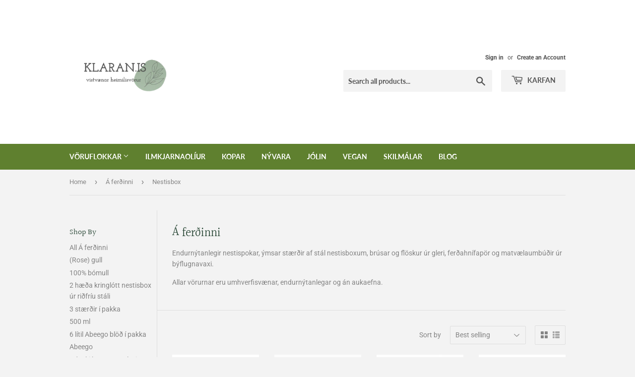

--- FILE ---
content_type: text/html; charset=utf-8
request_url: https://klaran.is/collections/a-ferdinni/nestisbox
body_size: 20721
content:
<!doctype html>
<html class="no-touch no-js">
<head>
  <script>(function(H){H.className=H.className.replace(/\bno-js\b/,'js')})(document.documentElement)</script>
  <!-- Basic page needs ================================================== -->
  <meta charset="utf-8">
  <meta http-equiv="X-UA-Compatible" content="IE=edge,chrome=1">

  
  <link rel="shortcut icon" href="//klaran.is/cdn/shop/files/Screenshot_2020-05-19_at_21.19.23_ad0001fa-1249-4db8-a002-3caa8690d47a_32x32.png?v=1614312048" type="image/png" />
  

  <!-- Title and description ================================================== -->
  <title>
  Á ferðinni &ndash; Tagged &quot;Nestisbox&quot; &ndash; klaran.is 
  </title>

  
    <meta name="description" content="Endurnýtanlegir nestispokar, ýmsar stærðir af stál nestisboxum, brúsar og flöskur úr gleri, ferðahnífapör og matvælaumbúðir úr býflugnavaxi. Allar vörurnar eru umhverfisvænar, endurnýtanlegar og án aukaefna.">
  

  <!-- Product meta ================================================== -->
  <!-- /snippets/social-meta-tags.liquid -->




<meta property="og:site_name" content="klaran.is ">
<meta property="og:url" content="https://klaran.is/collections/a-ferdinni/nestisbox">
<meta property="og:title" content="Á ferðinni">
<meta property="og:type" content="product.group">
<meta property="og:description" content="Endurnýtanlegir nestispokar, ýmsar stærðir af stál nestisboxum, brúsar og flöskur úr gleri, ferðahnífapör og matvælaumbúðir úr býflugnavaxi. Allar vörurnar eru umhverfisvænar, endurnýtanlegar og án aukaefna.">

<meta property="og:image" content="http://klaran.is/cdn/shop/collections/2019_nov_mynd_insulated-stainless-steel-bottle-all-black-fox-500ml_3_1200x1200.jpg?v=1587737751">
<meta property="og:image:secure_url" content="https://klaran.is/cdn/shop/collections/2019_nov_mynd_insulated-stainless-steel-bottle-all-black-fox-500ml_3_1200x1200.jpg?v=1587737751">


<meta name="twitter:card" content="summary_large_image">
<meta name="twitter:title" content="Á ferðinni">
<meta name="twitter:description" content="Endurnýtanlegir nestispokar, ýmsar stærðir af stál nestisboxum, brúsar og flöskur úr gleri, ferðahnífapör og matvælaumbúðir úr býflugnavaxi. Allar vörurnar eru umhverfisvænar, endurnýtanlegar og án aukaefna.">


  <!-- Helpers ================================================== -->
  <link rel="canonical" href="https://klaran.is/collections/a-ferdinni/nestisbox">
  <meta name="viewport" content="width=device-width,initial-scale=1">

  <!-- CSS ================================================== -->
  <link href="//klaran.is/cdn/shop/t/11/assets/theme.scss.css?v=57010299249422913621765793241" rel="stylesheet" type="text/css" media="all" />

  <!-- Header hook for plugins ================================================== -->
  <script>window.performance && window.performance.mark && window.performance.mark('shopify.content_for_header.start');</script><meta id="shopify-digital-wallet" name="shopify-digital-wallet" content="/2531707/digital_wallets/dialog">
<link rel="alternate" type="application/atom+xml" title="Feed" href="/collections/a-ferdinni/nestisbox.atom" />
<link rel="alternate" hreflang="x-default" href="https://klaran.is/collections/a-ferdinni/nestisbox">
<link rel="alternate" hreflang="en" href="https://klaran.is/collections/a-ferdinni/nestisbox">
<link rel="alternate" hreflang="is" href="https://klaran.is/is/collections/a-ferdinni/nestisbox">
<link rel="alternate" type="application/json+oembed" href="https://klaran.is/collections/a-ferdinni/nestisbox.oembed">
<script async="async" src="/checkouts/internal/preloads.js?locale=en-IS"></script>
<script id="shopify-features" type="application/json">{"accessToken":"97cd9a3886c31fe3474deca473c72dc3","betas":["rich-media-storefront-analytics"],"domain":"klaran.is","predictiveSearch":true,"shopId":2531707,"locale":"en"}</script>
<script>var Shopify = Shopify || {};
Shopify.shop = "klaran-is.myshopify.com";
Shopify.locale = "en";
Shopify.currency = {"active":"ISK","rate":"1.0"};
Shopify.country = "IS";
Shopify.theme = {"name":"Supply","id":95821889671,"schema_name":"Supply","schema_version":"8.9.19","theme_store_id":679,"role":"main"};
Shopify.theme.handle = "null";
Shopify.theme.style = {"id":null,"handle":null};
Shopify.cdnHost = "klaran.is/cdn";
Shopify.routes = Shopify.routes || {};
Shopify.routes.root = "/";</script>
<script type="module">!function(o){(o.Shopify=o.Shopify||{}).modules=!0}(window);</script>
<script>!function(o){function n(){var o=[];function n(){o.push(Array.prototype.slice.apply(arguments))}return n.q=o,n}var t=o.Shopify=o.Shopify||{};t.loadFeatures=n(),t.autoloadFeatures=n()}(window);</script>
<script id="shop-js-analytics" type="application/json">{"pageType":"collection"}</script>
<script defer="defer" async type="module" src="//klaran.is/cdn/shopifycloud/shop-js/modules/v2/client.init-shop-cart-sync_BdyHc3Nr.en.esm.js"></script>
<script defer="defer" async type="module" src="//klaran.is/cdn/shopifycloud/shop-js/modules/v2/chunk.common_Daul8nwZ.esm.js"></script>
<script type="module">
  await import("//klaran.is/cdn/shopifycloud/shop-js/modules/v2/client.init-shop-cart-sync_BdyHc3Nr.en.esm.js");
await import("//klaran.is/cdn/shopifycloud/shop-js/modules/v2/chunk.common_Daul8nwZ.esm.js");

  window.Shopify.SignInWithShop?.initShopCartSync?.({"fedCMEnabled":true,"windoidEnabled":true});

</script>
<script id="__st">var __st={"a":2531707,"offset":0,"reqid":"89a17466-6361-4c43-b194-9b551ef34c11-1768977306","pageurl":"klaran.is\/collections\/a-ferdinni\/nestisbox","u":"d320296c84c9","p":"collection","rtyp":"collection","rid":185613910151};</script>
<script>window.ShopifyPaypalV4VisibilityTracking = true;</script>
<script id="captcha-bootstrap">!function(){'use strict';const t='contact',e='account',n='new_comment',o=[[t,t],['blogs',n],['comments',n],[t,'customer']],c=[[e,'customer_login'],[e,'guest_login'],[e,'recover_customer_password'],[e,'create_customer']],r=t=>t.map((([t,e])=>`form[action*='/${t}']:not([data-nocaptcha='true']) input[name='form_type'][value='${e}']`)).join(','),a=t=>()=>t?[...document.querySelectorAll(t)].map((t=>t.form)):[];function s(){const t=[...o],e=r(t);return a(e)}const i='password',u='form_key',d=['recaptcha-v3-token','g-recaptcha-response','h-captcha-response',i],f=()=>{try{return window.sessionStorage}catch{return}},m='__shopify_v',_=t=>t.elements[u];function p(t,e,n=!1){try{const o=window.sessionStorage,c=JSON.parse(o.getItem(e)),{data:r}=function(t){const{data:e,action:n}=t;return t[m]||n?{data:e,action:n}:{data:t,action:n}}(c);for(const[e,n]of Object.entries(r))t.elements[e]&&(t.elements[e].value=n);n&&o.removeItem(e)}catch(o){console.error('form repopulation failed',{error:o})}}const l='form_type',E='cptcha';function T(t){t.dataset[E]=!0}const w=window,h=w.document,L='Shopify',v='ce_forms',y='captcha';let A=!1;((t,e)=>{const n=(g='f06e6c50-85a8-45c8-87d0-21a2b65856fe',I='https://cdn.shopify.com/shopifycloud/storefront-forms-hcaptcha/ce_storefront_forms_captcha_hcaptcha.v1.5.2.iife.js',D={infoText:'Protected by hCaptcha',privacyText:'Privacy',termsText:'Terms'},(t,e,n)=>{const o=w[L][v],c=o.bindForm;if(c)return c(t,g,e,D).then(n);var r;o.q.push([[t,g,e,D],n]),r=I,A||(h.body.append(Object.assign(h.createElement('script'),{id:'captcha-provider',async:!0,src:r})),A=!0)});var g,I,D;w[L]=w[L]||{},w[L][v]=w[L][v]||{},w[L][v].q=[],w[L][y]=w[L][y]||{},w[L][y].protect=function(t,e){n(t,void 0,e),T(t)},Object.freeze(w[L][y]),function(t,e,n,w,h,L){const[v,y,A,g]=function(t,e,n){const i=e?o:[],u=t?c:[],d=[...i,...u],f=r(d),m=r(i),_=r(d.filter((([t,e])=>n.includes(e))));return[a(f),a(m),a(_),s()]}(w,h,L),I=t=>{const e=t.target;return e instanceof HTMLFormElement?e:e&&e.form},D=t=>v().includes(t);t.addEventListener('submit',(t=>{const e=I(t);if(!e)return;const n=D(e)&&!e.dataset.hcaptchaBound&&!e.dataset.recaptchaBound,o=_(e),c=g().includes(e)&&(!o||!o.value);(n||c)&&t.preventDefault(),c&&!n&&(function(t){try{if(!f())return;!function(t){const e=f();if(!e)return;const n=_(t);if(!n)return;const o=n.value;o&&e.removeItem(o)}(t);const e=Array.from(Array(32),(()=>Math.random().toString(36)[2])).join('');!function(t,e){_(t)||t.append(Object.assign(document.createElement('input'),{type:'hidden',name:u})),t.elements[u].value=e}(t,e),function(t,e){const n=f();if(!n)return;const o=[...t.querySelectorAll(`input[type='${i}']`)].map((({name:t})=>t)),c=[...d,...o],r={};for(const[a,s]of new FormData(t).entries())c.includes(a)||(r[a]=s);n.setItem(e,JSON.stringify({[m]:1,action:t.action,data:r}))}(t,e)}catch(e){console.error('failed to persist form',e)}}(e),e.submit())}));const S=(t,e)=>{t&&!t.dataset[E]&&(n(t,e.some((e=>e===t))),T(t))};for(const o of['focusin','change'])t.addEventListener(o,(t=>{const e=I(t);D(e)&&S(e,y())}));const B=e.get('form_key'),M=e.get(l),P=B&&M;t.addEventListener('DOMContentLoaded',(()=>{const t=y();if(P)for(const e of t)e.elements[l].value===M&&p(e,B);[...new Set([...A(),...v().filter((t=>'true'===t.dataset.shopifyCaptcha))])].forEach((e=>S(e,t)))}))}(h,new URLSearchParams(w.location.search),n,t,e,['guest_login'])})(!0,!0)}();</script>
<script integrity="sha256-4kQ18oKyAcykRKYeNunJcIwy7WH5gtpwJnB7kiuLZ1E=" data-source-attribution="shopify.loadfeatures" defer="defer" src="//klaran.is/cdn/shopifycloud/storefront/assets/storefront/load_feature-a0a9edcb.js" crossorigin="anonymous"></script>
<script data-source-attribution="shopify.dynamic_checkout.dynamic.init">var Shopify=Shopify||{};Shopify.PaymentButton=Shopify.PaymentButton||{isStorefrontPortableWallets:!0,init:function(){window.Shopify.PaymentButton.init=function(){};var t=document.createElement("script");t.src="https://klaran.is/cdn/shopifycloud/portable-wallets/latest/portable-wallets.en.js",t.type="module",document.head.appendChild(t)}};
</script>
<script data-source-attribution="shopify.dynamic_checkout.buyer_consent">
  function portableWalletsHideBuyerConsent(e){var t=document.getElementById("shopify-buyer-consent"),n=document.getElementById("shopify-subscription-policy-button");t&&n&&(t.classList.add("hidden"),t.setAttribute("aria-hidden","true"),n.removeEventListener("click",e))}function portableWalletsShowBuyerConsent(e){var t=document.getElementById("shopify-buyer-consent"),n=document.getElementById("shopify-subscription-policy-button");t&&n&&(t.classList.remove("hidden"),t.removeAttribute("aria-hidden"),n.addEventListener("click",e))}window.Shopify?.PaymentButton&&(window.Shopify.PaymentButton.hideBuyerConsent=portableWalletsHideBuyerConsent,window.Shopify.PaymentButton.showBuyerConsent=portableWalletsShowBuyerConsent);
</script>
<script data-source-attribution="shopify.dynamic_checkout.cart.bootstrap">document.addEventListener("DOMContentLoaded",(function(){function t(){return document.querySelector("shopify-accelerated-checkout-cart, shopify-accelerated-checkout")}if(t())Shopify.PaymentButton.init();else{new MutationObserver((function(e,n){t()&&(Shopify.PaymentButton.init(),n.disconnect())})).observe(document.body,{childList:!0,subtree:!0})}}));
</script>

<script>window.performance && window.performance.mark && window.performance.mark('shopify.content_for_header.end');</script>

  
  

  <script src="//klaran.is/cdn/shop/t/11/assets/jquery-2.2.3.min.js?v=58211863146907186831587784298" type="text/javascript"></script>

  <script src="//klaran.is/cdn/shop/t/11/assets/lazysizes.min.js?v=8147953233334221341587784298" async="async"></script>
  <script src="//klaran.is/cdn/shop/t/11/assets/vendor.js?v=106177282645720727331587784300" defer="defer"></script>
  <script src="//klaran.is/cdn/shop/t/11/assets/theme.js?v=61448699030141656651592659815" defer="defer"></script>


  



<link href="https://monorail-edge.shopifysvc.com" rel="dns-prefetch">
<script>(function(){if ("sendBeacon" in navigator && "performance" in window) {try {var session_token_from_headers = performance.getEntriesByType('navigation')[0].serverTiming.find(x => x.name == '_s').description;} catch {var session_token_from_headers = undefined;}var session_cookie_matches = document.cookie.match(/_shopify_s=([^;]*)/);var session_token_from_cookie = session_cookie_matches && session_cookie_matches.length === 2 ? session_cookie_matches[1] : "";var session_token = session_token_from_headers || session_token_from_cookie || "";function handle_abandonment_event(e) {var entries = performance.getEntries().filter(function(entry) {return /monorail-edge.shopifysvc.com/.test(entry.name);});if (!window.abandonment_tracked && entries.length === 0) {window.abandonment_tracked = true;var currentMs = Date.now();var navigation_start = performance.timing.navigationStart;var payload = {shop_id: 2531707,url: window.location.href,navigation_start,duration: currentMs - navigation_start,session_token,page_type: "collection"};window.navigator.sendBeacon("https://monorail-edge.shopifysvc.com/v1/produce", JSON.stringify({schema_id: "online_store_buyer_site_abandonment/1.1",payload: payload,metadata: {event_created_at_ms: currentMs,event_sent_at_ms: currentMs}}));}}window.addEventListener('pagehide', handle_abandonment_event);}}());</script>
<script id="web-pixels-manager-setup">(function e(e,d,r,n,o){if(void 0===o&&(o={}),!Boolean(null===(a=null===(i=window.Shopify)||void 0===i?void 0:i.analytics)||void 0===a?void 0:a.replayQueue)){var i,a;window.Shopify=window.Shopify||{};var t=window.Shopify;t.analytics=t.analytics||{};var s=t.analytics;s.replayQueue=[],s.publish=function(e,d,r){return s.replayQueue.push([e,d,r]),!0};try{self.performance.mark("wpm:start")}catch(e){}var l=function(){var e={modern:/Edge?\/(1{2}[4-9]|1[2-9]\d|[2-9]\d{2}|\d{4,})\.\d+(\.\d+|)|Firefox\/(1{2}[4-9]|1[2-9]\d|[2-9]\d{2}|\d{4,})\.\d+(\.\d+|)|Chrom(ium|e)\/(9{2}|\d{3,})\.\d+(\.\d+|)|(Maci|X1{2}).+ Version\/(15\.\d+|(1[6-9]|[2-9]\d|\d{3,})\.\d+)([,.]\d+|)( \(\w+\)|)( Mobile\/\w+|) Safari\/|Chrome.+OPR\/(9{2}|\d{3,})\.\d+\.\d+|(CPU[ +]OS|iPhone[ +]OS|CPU[ +]iPhone|CPU IPhone OS|CPU iPad OS)[ +]+(15[._]\d+|(1[6-9]|[2-9]\d|\d{3,})[._]\d+)([._]\d+|)|Android:?[ /-](13[3-9]|1[4-9]\d|[2-9]\d{2}|\d{4,})(\.\d+|)(\.\d+|)|Android.+Firefox\/(13[5-9]|1[4-9]\d|[2-9]\d{2}|\d{4,})\.\d+(\.\d+|)|Android.+Chrom(ium|e)\/(13[3-9]|1[4-9]\d|[2-9]\d{2}|\d{4,})\.\d+(\.\d+|)|SamsungBrowser\/([2-9]\d|\d{3,})\.\d+/,legacy:/Edge?\/(1[6-9]|[2-9]\d|\d{3,})\.\d+(\.\d+|)|Firefox\/(5[4-9]|[6-9]\d|\d{3,})\.\d+(\.\d+|)|Chrom(ium|e)\/(5[1-9]|[6-9]\d|\d{3,})\.\d+(\.\d+|)([\d.]+$|.*Safari\/(?![\d.]+ Edge\/[\d.]+$))|(Maci|X1{2}).+ Version\/(10\.\d+|(1[1-9]|[2-9]\d|\d{3,})\.\d+)([,.]\d+|)( \(\w+\)|)( Mobile\/\w+|) Safari\/|Chrome.+OPR\/(3[89]|[4-9]\d|\d{3,})\.\d+\.\d+|(CPU[ +]OS|iPhone[ +]OS|CPU[ +]iPhone|CPU IPhone OS|CPU iPad OS)[ +]+(10[._]\d+|(1[1-9]|[2-9]\d|\d{3,})[._]\d+)([._]\d+|)|Android:?[ /-](13[3-9]|1[4-9]\d|[2-9]\d{2}|\d{4,})(\.\d+|)(\.\d+|)|Mobile Safari.+OPR\/([89]\d|\d{3,})\.\d+\.\d+|Android.+Firefox\/(13[5-9]|1[4-9]\d|[2-9]\d{2}|\d{4,})\.\d+(\.\d+|)|Android.+Chrom(ium|e)\/(13[3-9]|1[4-9]\d|[2-9]\d{2}|\d{4,})\.\d+(\.\d+|)|Android.+(UC? ?Browser|UCWEB|U3)[ /]?(15\.([5-9]|\d{2,})|(1[6-9]|[2-9]\d|\d{3,})\.\d+)\.\d+|SamsungBrowser\/(5\.\d+|([6-9]|\d{2,})\.\d+)|Android.+MQ{2}Browser\/(14(\.(9|\d{2,})|)|(1[5-9]|[2-9]\d|\d{3,})(\.\d+|))(\.\d+|)|K[Aa][Ii]OS\/(3\.\d+|([4-9]|\d{2,})\.\d+)(\.\d+|)/},d=e.modern,r=e.legacy,n=navigator.userAgent;return n.match(d)?"modern":n.match(r)?"legacy":"unknown"}(),u="modern"===l?"modern":"legacy",c=(null!=n?n:{modern:"",legacy:""})[u],f=function(e){return[e.baseUrl,"/wpm","/b",e.hashVersion,"modern"===e.buildTarget?"m":"l",".js"].join("")}({baseUrl:d,hashVersion:r,buildTarget:u}),m=function(e){var d=e.version,r=e.bundleTarget,n=e.surface,o=e.pageUrl,i=e.monorailEndpoint;return{emit:function(e){var a=e.status,t=e.errorMsg,s=(new Date).getTime(),l=JSON.stringify({metadata:{event_sent_at_ms:s},events:[{schema_id:"web_pixels_manager_load/3.1",payload:{version:d,bundle_target:r,page_url:o,status:a,surface:n,error_msg:t},metadata:{event_created_at_ms:s}}]});if(!i)return console&&console.warn&&console.warn("[Web Pixels Manager] No Monorail endpoint provided, skipping logging."),!1;try{return self.navigator.sendBeacon.bind(self.navigator)(i,l)}catch(e){}var u=new XMLHttpRequest;try{return u.open("POST",i,!0),u.setRequestHeader("Content-Type","text/plain"),u.send(l),!0}catch(e){return console&&console.warn&&console.warn("[Web Pixels Manager] Got an unhandled error while logging to Monorail."),!1}}}}({version:r,bundleTarget:l,surface:e.surface,pageUrl:self.location.href,monorailEndpoint:e.monorailEndpoint});try{o.browserTarget=l,function(e){var d=e.src,r=e.async,n=void 0===r||r,o=e.onload,i=e.onerror,a=e.sri,t=e.scriptDataAttributes,s=void 0===t?{}:t,l=document.createElement("script"),u=document.querySelector("head"),c=document.querySelector("body");if(l.async=n,l.src=d,a&&(l.integrity=a,l.crossOrigin="anonymous"),s)for(var f in s)if(Object.prototype.hasOwnProperty.call(s,f))try{l.dataset[f]=s[f]}catch(e){}if(o&&l.addEventListener("load",o),i&&l.addEventListener("error",i),u)u.appendChild(l);else{if(!c)throw new Error("Did not find a head or body element to append the script");c.appendChild(l)}}({src:f,async:!0,onload:function(){if(!function(){var e,d;return Boolean(null===(d=null===(e=window.Shopify)||void 0===e?void 0:e.analytics)||void 0===d?void 0:d.initialized)}()){var d=window.webPixelsManager.init(e)||void 0;if(d){var r=window.Shopify.analytics;r.replayQueue.forEach((function(e){var r=e[0],n=e[1],o=e[2];d.publishCustomEvent(r,n,o)})),r.replayQueue=[],r.publish=d.publishCustomEvent,r.visitor=d.visitor,r.initialized=!0}}},onerror:function(){return m.emit({status:"failed",errorMsg:"".concat(f," has failed to load")})},sri:function(e){var d=/^sha384-[A-Za-z0-9+/=]+$/;return"string"==typeof e&&d.test(e)}(c)?c:"",scriptDataAttributes:o}),m.emit({status:"loading"})}catch(e){m.emit({status:"failed",errorMsg:(null==e?void 0:e.message)||"Unknown error"})}}})({shopId: 2531707,storefrontBaseUrl: "https://klaran.is",extensionsBaseUrl: "https://extensions.shopifycdn.com/cdn/shopifycloud/web-pixels-manager",monorailEndpoint: "https://monorail-edge.shopifysvc.com/unstable/produce_batch",surface: "storefront-renderer",enabledBetaFlags: ["2dca8a86"],webPixelsConfigList: [{"id":"110231713","eventPayloadVersion":"v1","runtimeContext":"LAX","scriptVersion":"1","type":"CUSTOM","privacyPurposes":["ANALYTICS"],"name":"Google Analytics tag (migrated)"},{"id":"shopify-app-pixel","configuration":"{}","eventPayloadVersion":"v1","runtimeContext":"STRICT","scriptVersion":"0450","apiClientId":"shopify-pixel","type":"APP","privacyPurposes":["ANALYTICS","MARKETING"]},{"id":"shopify-custom-pixel","eventPayloadVersion":"v1","runtimeContext":"LAX","scriptVersion":"0450","apiClientId":"shopify-pixel","type":"CUSTOM","privacyPurposes":["ANALYTICS","MARKETING"]}],isMerchantRequest: false,initData: {"shop":{"name":"klaran.is ","paymentSettings":{"currencyCode":"ISK"},"myshopifyDomain":"klaran-is.myshopify.com","countryCode":"IS","storefrontUrl":"https:\/\/klaran.is"},"customer":null,"cart":null,"checkout":null,"productVariants":[],"purchasingCompany":null},},"https://klaran.is/cdn","fcfee988w5aeb613cpc8e4bc33m6693e112",{"modern":"","legacy":""},{"shopId":"2531707","storefrontBaseUrl":"https:\/\/klaran.is","extensionBaseUrl":"https:\/\/extensions.shopifycdn.com\/cdn\/shopifycloud\/web-pixels-manager","surface":"storefront-renderer","enabledBetaFlags":"[\"2dca8a86\"]","isMerchantRequest":"false","hashVersion":"fcfee988w5aeb613cpc8e4bc33m6693e112","publish":"custom","events":"[[\"page_viewed\",{}],[\"collection_viewed\",{\"collection\":{\"id\":\"185613910151\",\"title\":\"Á ferðinni\",\"productVariants\":[{\"price\":{\"amount\":4100.0,\"currencyCode\":\"ISK\"},\"product\":{\"title\":\"Nestisbox, tveggja hæða - Panna, úr riðfríu stáli\",\"vendor\":\"Slice of green\",\"id\":\"9565332362\",\"untranslatedTitle\":\"Nestisbox, tveggja hæða - Panna, úr riðfríu stáli\",\"url\":\"\/products\/nestisbox-ur-ridfriu-stali\",\"type\":\"2 hæða Nestisbox - Panna, úr riðfríu stáli\"},\"id\":\"33660363722\",\"image\":{\"src\":\"\/\/klaran.is\/cdn\/shop\/products\/klaran_2016_nov_slice_of_green16.jpg?v=1479999352\"},\"sku\":\"SGL001\",\"title\":\"Default Title\",\"untranslatedTitle\":\"Default Title\"},{\"price\":{\"amount\":4800.0,\"currencyCode\":\"ISK\"},\"product\":{\"title\":\"Nestisbox, úr riðfríu stáli - Hafblátt \/ stál \/ bambus\",\"vendor\":\"klaran.is\",\"id\":\"4370220613767\",\"untranslatedTitle\":\"Nestisbox, úr riðfríu stáli - Hafblátt \/ stál \/ bambus\",\"url\":\"\/products\/copy-of-nestisbox-ur-ridfriu-stali-lekatholid-appelsinugullt-stal-bambus\",\"type\":\"Nestisbox, úr riðfríu stáli - Hafblátt \/ stál \/ bambus\"},\"id\":\"31249789649031\",\"image\":{\"src\":\"\/\/klaran.is\/cdn\/shop\/products\/Black_and_blum_Steel_Sandwich_Box_Main_ocean_Open_2048x2048_2019_nov_2.jpg?v=1573959109\"},\"sku\":\"BB-BAM-SB005 Nestisbox, úr riðfríu stáli - Hafblátt \/ stál \/ bambus\",\"title\":\"Default Title\",\"untranslatedTitle\":\"Default Title\"},{\"price\":{\"amount\":4130.0,\"currencyCode\":\"ISK\"},\"product\":{\"title\":\"Nestisbox, tveggja hæða kringlótt úr riðfríu stáli - Chapra\",\"vendor\":\"Slice of green\",\"id\":\"9567790282\",\"untranslatedTitle\":\"Nestisbox, tveggja hæða kringlótt úr riðfríu stáli - Chapra\",\"url\":\"\/products\/2-haeda-kringlott-nestisbox-ur-ridfriu-stali\",\"type\":\"2 hæða kringlótt nestisbox úr riðfríu stáli - Chapra\"},\"id\":\"33671903434\",\"image\":{\"src\":\"\/\/klaran.is\/cdn\/shop\/products\/klaran_2016_nov_two_tier_round_lunch_box.jpg?v=1700401715\"},\"sku\":\"SGL003\",\"title\":\"Default Title\",\"untranslatedTitle\":\"Default Title\"},{\"price\":{\"amount\":3740.0,\"currencyCode\":\"ISK\"},\"product\":{\"title\":\"Nestisbox, stórt ferhyrnt, úr riðfríu stáli - Shimla\",\"vendor\":\"Slice of green\",\"id\":\"9568094474\",\"untranslatedTitle\":\"Nestisbox, stórt ferhyrnt, úr riðfríu stáli - Shimla\",\"url\":\"\/products\/stort-ferhyrnt-nestisbox-ur-ridfriu-stali\",\"type\":\"Stórt ferhyrnt nestisbox úr riðfríu stáli - Shimla\"},\"id\":\"33674307978\",\"image\":{\"src\":\"\/\/klaran.is\/cdn\/shop\/products\/klaran_2016_nov_greenpioneer_large-square-container2.jpg?v=1535069050\"},\"sku\":\"SGL008\",\"title\":\"Default Title\",\"untranslatedTitle\":\"Default Title\"},{\"price\":{\"amount\":3800.0,\"currencyCode\":\"ISK\"},\"product\":{\"title\":\"Nestisbox, Doda, lekaþolið, úr riðfríu stáli\",\"vendor\":\"Slice of green\",\"id\":\"1451696750643\",\"untranslatedTitle\":\"Nestisbox, Doda, lekaþolið, úr riðfríu stáli\",\"url\":\"\/products\/copy-of-1-nestisbox-tveggja-haeda-buruni-lekatholid-ur-ridfriu-stali\",\"type\":\"Nestisbox, Doda, lekaþolið, úr riðfríu stáli\"},\"id\":\"12987947024435\",\"image\":{\"src\":\"\/\/klaran.is\/cdn\/shop\/products\/doda-leak-resistant-lunch-box_2.jpg?v=1599458004\"},\"sku\":\"SGL015\",\"title\":\"Default Title\",\"untranslatedTitle\":\"Default Title\"},{\"price\":{\"amount\":4800.0,\"currencyCode\":\"ISK\"},\"product\":{\"title\":\"Nestisbox, úr riðfríu stáli - appelsínugult \/ stál \/ bambus\",\"vendor\":\"klaran.is\",\"id\":\"4370211078279\",\"untranslatedTitle\":\"Nestisbox, úr riðfríu stáli - appelsínugult \/ stál \/ bambus\",\"url\":\"\/products\/copy-of-nestisbox-ur-ridfriu-stali-lekatholid-bam-l-appelsinugullt-2\",\"type\":\"Nestisbox, úr riðfríu stáli - appelsínugult \/ stál \/ bambus\"},\"id\":\"31249741807751\",\"image\":{\"src\":\"\/\/klaran.is\/cdn\/shop\/products\/Black_and_blum_Steel_Sandwich_Box_Main_Orange_Open_2048x2048_2019_nov_2.jpg?v=1573930015\"},\"sku\":\"BB-BAM-SB003 Nestisbox, úr riðfríu stáli - appelsínugult \/ stál \/ bambus\",\"title\":\"Default Title\",\"untranslatedTitle\":\"Default Title\"}]}}]]"});</script><script>
  window.ShopifyAnalytics = window.ShopifyAnalytics || {};
  window.ShopifyAnalytics.meta = window.ShopifyAnalytics.meta || {};
  window.ShopifyAnalytics.meta.currency = 'ISK';
  var meta = {"products":[{"id":9565332362,"gid":"gid:\/\/shopify\/Product\/9565332362","vendor":"Slice of green","type":"2 hæða Nestisbox - Panna, úr riðfríu stáli","handle":"nestisbox-ur-ridfriu-stali","variants":[{"id":33660363722,"price":410000,"name":"Nestisbox, tveggja hæða - Panna, úr riðfríu stáli","public_title":null,"sku":"SGL001"}],"remote":false},{"id":4370220613767,"gid":"gid:\/\/shopify\/Product\/4370220613767","vendor":"klaran.is","type":"Nestisbox, úr riðfríu stáli - Hafblátt \/ stál \/ bambus","handle":"copy-of-nestisbox-ur-ridfriu-stali-lekatholid-appelsinugullt-stal-bambus","variants":[{"id":31249789649031,"price":480000,"name":"Nestisbox, úr riðfríu stáli - Hafblátt \/ stál \/ bambus","public_title":null,"sku":"BB-BAM-SB005 Nestisbox, úr riðfríu stáli - Hafblátt \/ stál \/ bambus"}],"remote":false},{"id":9567790282,"gid":"gid:\/\/shopify\/Product\/9567790282","vendor":"Slice of green","type":"2 hæða kringlótt nestisbox úr riðfríu stáli - Chapra","handle":"2-haeda-kringlott-nestisbox-ur-ridfriu-stali","variants":[{"id":33671903434,"price":413000,"name":"Nestisbox, tveggja hæða kringlótt úr riðfríu stáli - Chapra","public_title":null,"sku":"SGL003"}],"remote":false},{"id":9568094474,"gid":"gid:\/\/shopify\/Product\/9568094474","vendor":"Slice of green","type":"Stórt ferhyrnt nestisbox úr riðfríu stáli - Shimla","handle":"stort-ferhyrnt-nestisbox-ur-ridfriu-stali","variants":[{"id":33674307978,"price":374000,"name":"Nestisbox, stórt ferhyrnt, úr riðfríu stáli - Shimla","public_title":null,"sku":"SGL008"}],"remote":false},{"id":1451696750643,"gid":"gid:\/\/shopify\/Product\/1451696750643","vendor":"Slice of green","type":"Nestisbox, Doda, lekaþolið, úr riðfríu stáli","handle":"copy-of-1-nestisbox-tveggja-haeda-buruni-lekatholid-ur-ridfriu-stali","variants":[{"id":12987947024435,"price":380000,"name":"Nestisbox, Doda, lekaþolið, úr riðfríu stáli","public_title":null,"sku":"SGL015"}],"remote":false},{"id":4370211078279,"gid":"gid:\/\/shopify\/Product\/4370211078279","vendor":"klaran.is","type":"Nestisbox, úr riðfríu stáli - appelsínugult \/ stál \/ bambus","handle":"copy-of-nestisbox-ur-ridfriu-stali-lekatholid-bam-l-appelsinugullt-2","variants":[{"id":31249741807751,"price":480000,"name":"Nestisbox, úr riðfríu stáli - appelsínugult \/ stál \/ bambus","public_title":null,"sku":"BB-BAM-SB003 Nestisbox, úr riðfríu stáli - appelsínugult \/ stál \/ bambus"}],"remote":false}],"page":{"pageType":"collection","resourceType":"collection","resourceId":185613910151,"requestId":"89a17466-6361-4c43-b194-9b551ef34c11-1768977306"}};
  for (var attr in meta) {
    window.ShopifyAnalytics.meta[attr] = meta[attr];
  }
</script>
<script class="analytics">
  (function () {
    var customDocumentWrite = function(content) {
      var jquery = null;

      if (window.jQuery) {
        jquery = window.jQuery;
      } else if (window.Checkout && window.Checkout.$) {
        jquery = window.Checkout.$;
      }

      if (jquery) {
        jquery('body').append(content);
      }
    };

    var hasLoggedConversion = function(token) {
      if (token) {
        return document.cookie.indexOf('loggedConversion=' + token) !== -1;
      }
      return false;
    }

    var setCookieIfConversion = function(token) {
      if (token) {
        var twoMonthsFromNow = new Date(Date.now());
        twoMonthsFromNow.setMonth(twoMonthsFromNow.getMonth() + 2);

        document.cookie = 'loggedConversion=' + token + '; expires=' + twoMonthsFromNow;
      }
    }

    var trekkie = window.ShopifyAnalytics.lib = window.trekkie = window.trekkie || [];
    if (trekkie.integrations) {
      return;
    }
    trekkie.methods = [
      'identify',
      'page',
      'ready',
      'track',
      'trackForm',
      'trackLink'
    ];
    trekkie.factory = function(method) {
      return function() {
        var args = Array.prototype.slice.call(arguments);
        args.unshift(method);
        trekkie.push(args);
        return trekkie;
      };
    };
    for (var i = 0; i < trekkie.methods.length; i++) {
      var key = trekkie.methods[i];
      trekkie[key] = trekkie.factory(key);
    }
    trekkie.load = function(config) {
      trekkie.config = config || {};
      trekkie.config.initialDocumentCookie = document.cookie;
      var first = document.getElementsByTagName('script')[0];
      var script = document.createElement('script');
      script.type = 'text/javascript';
      script.onerror = function(e) {
        var scriptFallback = document.createElement('script');
        scriptFallback.type = 'text/javascript';
        scriptFallback.onerror = function(error) {
                var Monorail = {
      produce: function produce(monorailDomain, schemaId, payload) {
        var currentMs = new Date().getTime();
        var event = {
          schema_id: schemaId,
          payload: payload,
          metadata: {
            event_created_at_ms: currentMs,
            event_sent_at_ms: currentMs
          }
        };
        return Monorail.sendRequest("https://" + monorailDomain + "/v1/produce", JSON.stringify(event));
      },
      sendRequest: function sendRequest(endpointUrl, payload) {
        // Try the sendBeacon API
        if (window && window.navigator && typeof window.navigator.sendBeacon === 'function' && typeof window.Blob === 'function' && !Monorail.isIos12()) {
          var blobData = new window.Blob([payload], {
            type: 'text/plain'
          });

          if (window.navigator.sendBeacon(endpointUrl, blobData)) {
            return true;
          } // sendBeacon was not successful

        } // XHR beacon

        var xhr = new XMLHttpRequest();

        try {
          xhr.open('POST', endpointUrl);
          xhr.setRequestHeader('Content-Type', 'text/plain');
          xhr.send(payload);
        } catch (e) {
          console.log(e);
        }

        return false;
      },
      isIos12: function isIos12() {
        return window.navigator.userAgent.lastIndexOf('iPhone; CPU iPhone OS 12_') !== -1 || window.navigator.userAgent.lastIndexOf('iPad; CPU OS 12_') !== -1;
      }
    };
    Monorail.produce('monorail-edge.shopifysvc.com',
      'trekkie_storefront_load_errors/1.1',
      {shop_id: 2531707,
      theme_id: 95821889671,
      app_name: "storefront",
      context_url: window.location.href,
      source_url: "//klaran.is/cdn/s/trekkie.storefront.cd680fe47e6c39ca5d5df5f0a32d569bc48c0f27.min.js"});

        };
        scriptFallback.async = true;
        scriptFallback.src = '//klaran.is/cdn/s/trekkie.storefront.cd680fe47e6c39ca5d5df5f0a32d569bc48c0f27.min.js';
        first.parentNode.insertBefore(scriptFallback, first);
      };
      script.async = true;
      script.src = '//klaran.is/cdn/s/trekkie.storefront.cd680fe47e6c39ca5d5df5f0a32d569bc48c0f27.min.js';
      first.parentNode.insertBefore(script, first);
    };
    trekkie.load(
      {"Trekkie":{"appName":"storefront","development":false,"defaultAttributes":{"shopId":2531707,"isMerchantRequest":null,"themeId":95821889671,"themeCityHash":"2809866145062667421","contentLanguage":"en","currency":"ISK","eventMetadataId":"7400a887-ce67-4b6e-927f-cbb238fd91b9"},"isServerSideCookieWritingEnabled":true,"monorailRegion":"shop_domain","enabledBetaFlags":["65f19447"]},"Session Attribution":{},"S2S":{"facebookCapiEnabled":false,"source":"trekkie-storefront-renderer","apiClientId":580111}}
    );

    var loaded = false;
    trekkie.ready(function() {
      if (loaded) return;
      loaded = true;

      window.ShopifyAnalytics.lib = window.trekkie;

      var originalDocumentWrite = document.write;
      document.write = customDocumentWrite;
      try { window.ShopifyAnalytics.merchantGoogleAnalytics.call(this); } catch(error) {};
      document.write = originalDocumentWrite;

      window.ShopifyAnalytics.lib.page(null,{"pageType":"collection","resourceType":"collection","resourceId":185613910151,"requestId":"89a17466-6361-4c43-b194-9b551ef34c11-1768977306","shopifyEmitted":true});

      var match = window.location.pathname.match(/checkouts\/(.+)\/(thank_you|post_purchase)/)
      var token = match? match[1]: undefined;
      if (!hasLoggedConversion(token)) {
        setCookieIfConversion(token);
        window.ShopifyAnalytics.lib.track("Viewed Product Category",{"currency":"ISK","category":"Collection: a-ferdinni","collectionName":"a-ferdinni","collectionId":185613910151,"nonInteraction":true},undefined,undefined,{"shopifyEmitted":true});
      }
    });


        var eventsListenerScript = document.createElement('script');
        eventsListenerScript.async = true;
        eventsListenerScript.src = "//klaran.is/cdn/shopifycloud/storefront/assets/shop_events_listener-3da45d37.js";
        document.getElementsByTagName('head')[0].appendChild(eventsListenerScript);

})();</script>
  <script>
  if (!window.ga || (window.ga && typeof window.ga !== 'function')) {
    window.ga = function ga() {
      (window.ga.q = window.ga.q || []).push(arguments);
      if (window.Shopify && window.Shopify.analytics && typeof window.Shopify.analytics.publish === 'function') {
        window.Shopify.analytics.publish("ga_stub_called", {}, {sendTo: "google_osp_migration"});
      }
      console.error("Shopify's Google Analytics stub called with:", Array.from(arguments), "\nSee https://help.shopify.com/manual/promoting-marketing/pixels/pixel-migration#google for more information.");
    };
    if (window.Shopify && window.Shopify.analytics && typeof window.Shopify.analytics.publish === 'function') {
      window.Shopify.analytics.publish("ga_stub_initialized", {}, {sendTo: "google_osp_migration"});
    }
  }
</script>
<script
  defer
  src="https://klaran.is/cdn/shopifycloud/perf-kit/shopify-perf-kit-3.0.4.min.js"
  data-application="storefront-renderer"
  data-shop-id="2531707"
  data-render-region="gcp-us-central1"
  data-page-type="collection"
  data-theme-instance-id="95821889671"
  data-theme-name="Supply"
  data-theme-version="8.9.19"
  data-monorail-region="shop_domain"
  data-resource-timing-sampling-rate="10"
  data-shs="true"
  data-shs-beacon="true"
  data-shs-export-with-fetch="true"
  data-shs-logs-sample-rate="1"
  data-shs-beacon-endpoint="https://klaran.is/api/collect"
></script>
</head>
<body id="a-ferdinni" class="template-collection">

  <div id="shopify-section-header" class="shopify-section header-section"><header class="site-header" role="banner" data-section-id="header" data-section-type="header-section">
  <div class="wrapper">

    <div class="grid--full">
      <div class="grid-item large--one-half">
        
          <div class="h1 header-logo" itemscope itemtype="http://schema.org/Organization">
        
          
          

          <a href="/" itemprop="url">
            <div class="lazyload__image-wrapper no-js header-logo__image" style="max-width:200px;">
              <div style="padding-top:100.0%;">
                <img class="lazyload js"
                  data-src="//klaran.is/cdn/shop/files/logo_nytt_2021_agusta_{width}x.png?v=1628894739"
                  data-widths="[180, 360, 540, 720, 900, 1080, 1296, 1512, 1728, 2048]"
                  data-aspectratio="1.0"
                  data-sizes="auto"
                  alt="klaran.is "
                  style="width:200px;">
              </div>
            </div>
            <noscript>
              
              <img src="//klaran.is/cdn/shop/files/logo_nytt_2021_agusta_200x.png?v=1628894739"
                srcset="//klaran.is/cdn/shop/files/logo_nytt_2021_agusta_200x.png?v=1628894739 1x, //klaran.is/cdn/shop/files/logo_nytt_2021_agusta_200x@2x.png?v=1628894739 2x"
                alt="klaran.is "
                itemprop="logo"
                style="max-width:200px;">
            </noscript>
          </a>
          
        
          </div>
        
      </div>

      <div class="grid-item large--one-half text-center large--text-right">
        
          <div class="site-header--text-links medium-down--hide">
            

            
              <span class="site-header--meta-links medium-down--hide">
                
                  <a href="/account/login" id="customer_login_link">Sign in</a>
                  <span class="site-header--spacer">or</span>
                  <a href="/account/register" id="customer_register_link">Create an Account</a>
                
              </span>
            
          </div>

          <br class="medium-down--hide">
        

        <form action="/search" method="get" class="search-bar" role="search">
  <input type="hidden" name="type" value="product">

  <input type="search" name="q" value="" placeholder="Search all products..." aria-label="Search all products...">
  <button type="submit" class="search-bar--submit icon-fallback-text">
    <span class="icon icon-search" aria-hidden="true"></span>
    <span class="fallback-text">Search</span>
  </button>
</form>


        <a href="/cart" class="header-cart-btn cart-toggle">
          <span class="icon icon-cart"></span>
          Karfan  <span class="cart-count cart-badge--desktop hidden-count">0</span>
        </a>
      </div>
    </div>

  </div>
</header>

<div id="mobileNavBar">
  <div class="display-table-cell">
    <button class="menu-toggle mobileNavBar-link" aria-controls="navBar" aria-expanded="false"><span class="icon icon-hamburger" aria-hidden="true"></span>Menu</button>
  </div>
  <div class="display-table-cell">
    <a href="/cart" class="cart-toggle mobileNavBar-link">
      <span class="icon icon-cart"></span>
      Karfan  <span class="cart-count hidden-count">0</span>
    </a>
  </div>
</div>

<nav class="nav-bar" id="navBar" role="navigation">
  <div class="wrapper">
    <form action="/search" method="get" class="search-bar" role="search">
  <input type="hidden" name="type" value="product">

  <input type="search" name="q" value="" placeholder="Search all products..." aria-label="Search all products...">
  <button type="submit" class="search-bar--submit icon-fallback-text">
    <span class="icon icon-search" aria-hidden="true"></span>
    <span class="fallback-text">Search</span>
  </button>
</form>

    <ul class="mobile-nav" id="MobileNav">
  
  <li class="large--hide">
    <a href="/">Home</a>
  </li>
  
  
    
      
      <li
        class="mobile-nav--has-dropdown "
        aria-haspopup="true">
        <a
          href="/collections/sapu-og-harvorur"
          class="mobile-nav--link"
          data-meganav-type="parent"
          >
            Vöruflokkar
        </a>
        <button class="icon icon-arrow-down mobile-nav--button"
          aria-expanded="false"
          aria-label="Vöruflokkar Menu">
        </button>
        <ul
          id="MenuParent-1"
          class="mobile-nav--dropdown mobile-nav--has-grandchildren"
          data-meganav-dropdown>
          
            
              <li>
                <a
                  href="/collections/ilmkjarnaoliur"
                  class="mobile-nav--link"
                  data-meganav-type="child"
                  >
                    Ilmkjarnaolíur
                </a>
              </li>
            
          
            
            
              <li
                class="mobile-nav--has-dropdown mobile-nav--has-dropdown-grandchild "
                aria-haspopup="true">
                <a
                  href="/collections/sapu-og-harvorur"
                  class="mobile-nav--link"
                  data-meganav-type="parent"
                  >
                    Líkami &amp; Hár
                </a>
                <button class="icon icon-arrow-down mobile-nav--button"
                  aria-expanded="false"
                  aria-label="Líkami &amp; Hár Menu">
                </button>
                <ul
                  id="MenuChildren-1-2"
                  class="mobile-nav--dropdown-grandchild"
                  data-meganav-dropdown>
                  
                    <li>
                      <a
                        href="/collections/fyrir-feitt-har"
                        class="mobile-nav--link"
                        data-meganav-type="child"
                        >
                          Fyrir feitt hár
                        </a>
                    </li>
                  
                    <li>
                      <a
                        href="/collections/harsapustykki-sem-hentar-flestum"
                        class="mobile-nav--link"
                        data-meganav-type="child"
                        >
                          Hársápustykki sem hentar flestum
                        </a>
                    </li>
                  
                    <li>
                      <a
                        href="/collections/fyrir-thurrt-har"
                        class="mobile-nav--link"
                        data-meganav-type="child"
                        >
                          Fyrir þurrt hár
                        </a>
                    </li>
                  
                    <li>
                      <a
                        href="/collections/fyrir-flosu"
                        class="mobile-nav--link"
                        data-meganav-type="child"
                        >
                          Fyrir flösu
                        </a>
                    </li>
                  
                    <li>
                      <a
                        href="/collections/fyrir-vidkvaema-hud"
                        class="mobile-nav--link"
                        data-meganav-type="child"
                        >
                          Fyrir viðkvæma húð
                        </a>
                    </li>
                  
                    <li>
                      <a
                        href="/collections/fyrir-feita-hud"
                        class="mobile-nav--link"
                        data-meganav-type="child"
                        >
                          Fyrir feita húð
                        </a>
                    </li>
                  
                    <li>
                      <a
                        href="/products/copy-of-lifraen-harsapa-babassu-og-marsh-mallow-ny-vara"
                        class="mobile-nav--link"
                        data-meganav-type="child"
                        >
                          Vegan
                        </a>
                    </li>
                  
                </ul>
              </li>
            
          
            
              <li>
                <a
                  href="/collections/kopar"
                  class="mobile-nav--link"
                  data-meganav-type="child"
                  >
                    Kopar
                </a>
              </li>
            
          
            
              <li>
                <a
                  href="/collections/ny-vara"
                  class="mobile-nav--link"
                  data-meganav-type="child"
                  >
                    Ný vara
                </a>
              </li>
            
          
            
              <li>
                <a
                  href="/collections/jolin-1"
                  class="mobile-nav--link"
                  data-meganav-type="child"
                  >
                    jólin
                </a>
              </li>
            
          
            
              <li>
                <a
                  href="/collections/gjafir-kr-500-3000"
                  class="mobile-nav--link"
                  data-meganav-type="child"
                  >
                    Gjafir kr 500 - 3000
                </a>
              </li>
            
          
            
              <li>
                <a
                  href="/collections/gjafir-kr-3-000-10-2"
                  class="mobile-nav--link"
                  data-meganav-type="child"
                  >
                    Gjafir kr 3.000 - 10.000
                </a>
              </li>
            
          
            
              <li>
                <a
                  href="/collections/gjafir-kr-10-000-15-000"
                  class="mobile-nav--link"
                  data-meganav-type="child"
                  >
                    Gjafir kr 10.000 - 15.000
                </a>
              </li>
            
          
            
              <li>
                <a
                  href="/collections/gaeludyr"
                  class="mobile-nav--link"
                  data-meganav-type="child"
                  >
                    Gæludýr
                </a>
              </li>
            
          
            
            
              <li
                class="mobile-nav--has-dropdown mobile-nav--has-dropdown-grandchild mobile-nav--active"
                aria-haspopup="true">
                <a
                  href="/collections/a-ferdinni"
                  class="mobile-nav--link"
                  data-meganav-type="parent"
                  aria-current="page">
                    Á ferđinni 
                </a>
                <button class="icon icon-arrow-down mobile-nav--button"
                  aria-expanded="false"
                  aria-label="Á ferđinni  Menu">
                </button>
                <ul
                  id="MenuChildren-1-10"
                  class="mobile-nav--dropdown-grandchild"
                  data-meganav-dropdown>
                  
                    <li>
                      <a
                        href="/collections/nestisbox"
                        class="mobile-nav--link"
                        data-meganav-type="child"
                        >
                          Nestisbox
                        </a>
                    </li>
                  
                    <li>
                      <a
                        href="/collections/floskur-brusar"
                        class="mobile-nav--link"
                        data-meganav-type="child"
                        >
                          Flöskur &amp; ferðamál
                        </a>
                    </li>
                  
                    <li>
                      <a
                        href="/collections/matvaelaumbudir-ur-byflugnavaxi"
                        class="mobile-nav--link"
                        data-meganav-type="child"
                        >
                          Matvælaumbúðir úr býflugnavaxi
                        </a>
                    </li>
                  
                    <li>
                      <a
                        href="/products/copy-of-1-endurnytanlegur-nestispoki-raud-og-bla-velmenni"
                        class="mobile-nav--link"
                        data-meganav-type="child"
                        >
                          Endurnýtanlegir nestispokar
                        </a>
                    </li>
                  
                    <li>
                      <a
                        href="/products/1-endurnytanlegir-nestispokar"
                        class="mobile-nav--link"
                        data-meganav-type="child"
                        >
                          Endurnýtanlegir nestispokar
                        </a>
                    </li>
                  
                    <li>
                      <a
                        href="/products/copy-of-endurnytanlegur-nestispoki-med-bloma-mynstri"
                        class="mobile-nav--link"
                        data-meganav-type="child"
                        >
                          Endurnýtanlegir nestispokar
                        </a>
                    </li>
                  
                </ul>
              </li>
            
          
            
              <li>
                <a
                  href="/collections/byflugnavaxkerti"
                  class="mobile-nav--link"
                  data-meganav-type="child"
                  >
                    Býflugnavaxkerti
                </a>
              </li>
            
          
            
            
              <li
                class="mobile-nav--has-dropdown mobile-nav--has-dropdown-grandchild "
                aria-haspopup="true">
                <a
                  href="/collections/heimilid"
                  class="mobile-nav--link"
                  data-meganav-type="parent"
                  >
                    Heimilið
                </a>
                <button class="icon icon-arrow-down mobile-nav--button"
                  aria-expanded="false"
                  aria-label="Heimilið Menu">
                </button>
                <ul
                  id="MenuChildren-1-12"
                  class="mobile-nav--dropdown-grandchild"
                  data-meganav-dropdown>
                  
                    <li>
                      <a
                        href="/collections/eldhus"
                        class="mobile-nav--link"
                        data-meganav-type="child"
                        >
                          Eldhús
                        </a>
                    </li>
                  
                    <li>
                      <a
                        href="/collections/kaffivorur"
                        class="mobile-nav--link"
                        data-meganav-type="child"
                        >
                          Kaffivörur
                        </a>
                    </li>
                  
                    <li>
                      <a
                        href="/collections/naudsynjavara-heimilisins"
                        class="mobile-nav--link"
                        data-meganav-type="child"
                        >
                          Nauðsynjavara heimilisins
                        </a>
                    </li>
                  
                    <li>
                      <a
                        href="/products/bambus-serviettur-gledi-gledi-33x33cm"
                        class="mobile-nav--link"
                        data-meganav-type="child"
                        >
                          Bambus servíettur
                        </a>
                    </li>
                  
                    <li>
                      <a
                        href="/products/copy-of-bambus-seviettur-33x33cm-chic-mic"
                        class="mobile-nav--link"
                        data-meganav-type="child"
                        >
                          Bambus servíettur
                        </a>
                    </li>
                  
                    <li>
                      <a
                        href="/products/bambus-serviettur-i-bloma-33x33-cm-copy"
                        class="mobile-nav--link"
                        data-meganav-type="child"
                        >
                          Bambus servíettur
                        </a>
                    </li>
                  
                    <li>
                      <a
                        href="/products/bambus-serviettur-namaaahste-33x33cm-copy"
                        class="mobile-nav--link"
                        data-meganav-type="child"
                        >
                          Bambus servíettur
                        </a>
                    </li>
                  
                    <li>
                      <a
                        href="/products/bambus-serviettur-jolakofi-33x33cm"
                        class="mobile-nav--link"
                        data-meganav-type="child"
                        >
                          Bambus servíettur
                        </a>
                    </li>
                  
                    <li>
                      <a
                        href="/products/bambus-serviettur-gledi-gledi-33x33cm-copy"
                        class="mobile-nav--link"
                        data-meganav-type="child"
                        >
                          Bambus servíettur
                        </a>
                    </li>
                  
                    <li>
                      <a
                        href="/products/copy-of-bambus-seviettur-33x33cm-jolabill-chicmic"
                        class="mobile-nav--link"
                        data-meganav-type="child"
                        >
                          Bambus servíettur
                        </a>
                    </li>
                  
                    <li>
                      <a
                        href="/products/copy-of-bambus-seviettur-33x33cm-jolabill-chicmic"
                        class="mobile-nav--link"
                        data-meganav-type="child"
                        >
                          Bambus servíettur
                        </a>
                    </li>
                  
                </ul>
              </li>
            
          
            
              <li>
                <a
                  href="/collections/bambusvorur"
                  class="mobile-nav--link"
                  data-meganav-type="child"
                  >
                    Bambusvörur
                </a>
              </li>
            
          
            
              <li>
                <a
                  href="/collections/minnisbaekur"
                  class="mobile-nav--link"
                  data-meganav-type="child"
                  >
                    Minnisbækur
                </a>
              </li>
            
          
        </ul>
      </li>
    
  
    
      <li>
        <a
          href="/collections/ilmkjarnaoliur"
          class="mobile-nav--link"
          data-meganav-type="child"
          >
            Ilmkjarnaolíur
        </a>
      </li>
    
  
    
      <li>
        <a
          href="/collections/kopar"
          class="mobile-nav--link"
          data-meganav-type="child"
          >
            Kopar
        </a>
      </li>
    
  
    
      <li>
        <a
          href="/collections/ny-vara"
          class="mobile-nav--link"
          data-meganav-type="child"
          >
            Ný vara
        </a>
      </li>
    
  
    
      <li>
        <a
          href="/collections/jolin-1"
          class="mobile-nav--link"
          data-meganav-type="child"
          >
            jólin
        </a>
      </li>
    
  
    
      <li>
        <a
          href="/collections/vegan/Vegan"
          class="mobile-nav--link"
          data-meganav-type="child"
          >
            Vegan
        </a>
      </li>
    
  
    
      <li>
        <a
          href="/policies/legal-notice"
          class="mobile-nav--link"
          data-meganav-type="child"
          >
            Skilmálar
        </a>
      </li>
    
  
    
      <li>
        <a
          href="/blogs/news"
          class="mobile-nav--link"
          data-meganav-type="child"
          >
            Blog
        </a>
      </li>
    
  

  
    
      <li class="customer-navlink large--hide"><a href="/account/login" id="customer_login_link">Sign in</a></li>
      <li class="customer-navlink large--hide"><a href="/account/register" id="customer_register_link">Create an Account</a></li>
    
  
</ul>

    <ul class="site-nav" id="AccessibleNav">
  
  <li class="large--hide">
    <a href="/">Home</a>
  </li>
  
  
    
      
      <li
        class="site-nav--has-dropdown "
        aria-haspopup="true">
        <a
          href="/collections/sapu-og-harvorur"
          class="site-nav--link"
          data-meganav-type="parent"
          aria-controls="MenuParent-1"
          aria-expanded="false"
          >
            Vöruflokkar
            <span class="icon icon-arrow-down" aria-hidden="true"></span>
        </a>
        <ul
          id="MenuParent-1"
          class="site-nav--dropdown site-nav--has-grandchildren"
          data-meganav-dropdown>
          
            
              <li>
                <a
                  href="/collections/ilmkjarnaoliur"
                  class="site-nav--link"
                  data-meganav-type="child"
                  
                  tabindex="-1">
                    Ilmkjarnaolíur
                </a>
              </li>
            
          
            
            
              <li
                class="site-nav--has-dropdown site-nav--has-dropdown-grandchild "
                aria-haspopup="true">
                <a
                  href="/collections/sapu-og-harvorur"
                  class="site-nav--link"
                  aria-controls="MenuChildren-1-2"
                  data-meganav-type="parent"
                  
                  tabindex="-1">
                    Líkami &amp; Hár
                    <span class="icon icon-arrow-down" aria-hidden="true"></span>
                </a>
                <ul
                  id="MenuChildren-1-2"
                  class="site-nav--dropdown-grandchild"
                  data-meganav-dropdown>
                  
                    <li>
                      <a
                        href="/collections/fyrir-feitt-har"
                        class="site-nav--link"
                        data-meganav-type="child"
                        
                        tabindex="-1">
                          Fyrir feitt hár
                        </a>
                    </li>
                  
                    <li>
                      <a
                        href="/collections/harsapustykki-sem-hentar-flestum"
                        class="site-nav--link"
                        data-meganav-type="child"
                        
                        tabindex="-1">
                          Hársápustykki sem hentar flestum
                        </a>
                    </li>
                  
                    <li>
                      <a
                        href="/collections/fyrir-thurrt-har"
                        class="site-nav--link"
                        data-meganav-type="child"
                        
                        tabindex="-1">
                          Fyrir þurrt hár
                        </a>
                    </li>
                  
                    <li>
                      <a
                        href="/collections/fyrir-flosu"
                        class="site-nav--link"
                        data-meganav-type="child"
                        
                        tabindex="-1">
                          Fyrir flösu
                        </a>
                    </li>
                  
                    <li>
                      <a
                        href="/collections/fyrir-vidkvaema-hud"
                        class="site-nav--link"
                        data-meganav-type="child"
                        
                        tabindex="-1">
                          Fyrir viðkvæma húð
                        </a>
                    </li>
                  
                    <li>
                      <a
                        href="/collections/fyrir-feita-hud"
                        class="site-nav--link"
                        data-meganav-type="child"
                        
                        tabindex="-1">
                          Fyrir feita húð
                        </a>
                    </li>
                  
                    <li>
                      <a
                        href="/products/copy-of-lifraen-harsapa-babassu-og-marsh-mallow-ny-vara"
                        class="site-nav--link"
                        data-meganav-type="child"
                        
                        tabindex="-1">
                          Vegan
                        </a>
                    </li>
                  
                </ul>
              </li>
            
          
            
              <li>
                <a
                  href="/collections/kopar"
                  class="site-nav--link"
                  data-meganav-type="child"
                  
                  tabindex="-1">
                    Kopar
                </a>
              </li>
            
          
            
              <li>
                <a
                  href="/collections/ny-vara"
                  class="site-nav--link"
                  data-meganav-type="child"
                  
                  tabindex="-1">
                    Ný vara
                </a>
              </li>
            
          
            
              <li>
                <a
                  href="/collections/jolin-1"
                  class="site-nav--link"
                  data-meganav-type="child"
                  
                  tabindex="-1">
                    jólin
                </a>
              </li>
            
          
            
              <li>
                <a
                  href="/collections/gjafir-kr-500-3000"
                  class="site-nav--link"
                  data-meganav-type="child"
                  
                  tabindex="-1">
                    Gjafir kr 500 - 3000
                </a>
              </li>
            
          
            
              <li>
                <a
                  href="/collections/gjafir-kr-3-000-10-2"
                  class="site-nav--link"
                  data-meganav-type="child"
                  
                  tabindex="-1">
                    Gjafir kr 3.000 - 10.000
                </a>
              </li>
            
          
            
              <li>
                <a
                  href="/collections/gjafir-kr-10-000-15-000"
                  class="site-nav--link"
                  data-meganav-type="child"
                  
                  tabindex="-1">
                    Gjafir kr 10.000 - 15.000
                </a>
              </li>
            
          
            
              <li>
                <a
                  href="/collections/gaeludyr"
                  class="site-nav--link"
                  data-meganav-type="child"
                  
                  tabindex="-1">
                    Gæludýr
                </a>
              </li>
            
          
            
            
              <li
                class="site-nav--has-dropdown site-nav--has-dropdown-grandchild site-nav--active"
                aria-haspopup="true">
                <a
                  href="/collections/a-ferdinni"
                  class="site-nav--link"
                  aria-controls="MenuChildren-1-10"
                  data-meganav-type="parent"
                  aria-current="page"
                  tabindex="-1">
                    Á ferđinni 
                    <span class="icon icon-arrow-down" aria-hidden="true"></span>
                </a>
                <ul
                  id="MenuChildren-1-10"
                  class="site-nav--dropdown-grandchild"
                  data-meganav-dropdown>
                  
                    <li>
                      <a
                        href="/collections/nestisbox"
                        class="site-nav--link"
                        data-meganav-type="child"
                        
                        tabindex="-1">
                          Nestisbox
                        </a>
                    </li>
                  
                    <li>
                      <a
                        href="/collections/floskur-brusar"
                        class="site-nav--link"
                        data-meganav-type="child"
                        
                        tabindex="-1">
                          Flöskur &amp; ferðamál
                        </a>
                    </li>
                  
                    <li>
                      <a
                        href="/collections/matvaelaumbudir-ur-byflugnavaxi"
                        class="site-nav--link"
                        data-meganav-type="child"
                        
                        tabindex="-1">
                          Matvælaumbúðir úr býflugnavaxi
                        </a>
                    </li>
                  
                    <li>
                      <a
                        href="/products/copy-of-1-endurnytanlegur-nestispoki-raud-og-bla-velmenni"
                        class="site-nav--link"
                        data-meganav-type="child"
                        
                        tabindex="-1">
                          Endurnýtanlegir nestispokar
                        </a>
                    </li>
                  
                    <li>
                      <a
                        href="/products/1-endurnytanlegir-nestispokar"
                        class="site-nav--link"
                        data-meganav-type="child"
                        
                        tabindex="-1">
                          Endurnýtanlegir nestispokar
                        </a>
                    </li>
                  
                    <li>
                      <a
                        href="/products/copy-of-endurnytanlegur-nestispoki-med-bloma-mynstri"
                        class="site-nav--link"
                        data-meganav-type="child"
                        
                        tabindex="-1">
                          Endurnýtanlegir nestispokar
                        </a>
                    </li>
                  
                </ul>
              </li>
            
          
            
              <li>
                <a
                  href="/collections/byflugnavaxkerti"
                  class="site-nav--link"
                  data-meganav-type="child"
                  
                  tabindex="-1">
                    Býflugnavaxkerti
                </a>
              </li>
            
          
            
            
              <li
                class="site-nav--has-dropdown site-nav--has-dropdown-grandchild "
                aria-haspopup="true">
                <a
                  href="/collections/heimilid"
                  class="site-nav--link"
                  aria-controls="MenuChildren-1-12"
                  data-meganav-type="parent"
                  
                  tabindex="-1">
                    Heimilið
                    <span class="icon icon-arrow-down" aria-hidden="true"></span>
                </a>
                <ul
                  id="MenuChildren-1-12"
                  class="site-nav--dropdown-grandchild"
                  data-meganav-dropdown>
                  
                    <li>
                      <a
                        href="/collections/eldhus"
                        class="site-nav--link"
                        data-meganav-type="child"
                        
                        tabindex="-1">
                          Eldhús
                        </a>
                    </li>
                  
                    <li>
                      <a
                        href="/collections/kaffivorur"
                        class="site-nav--link"
                        data-meganav-type="child"
                        
                        tabindex="-1">
                          Kaffivörur
                        </a>
                    </li>
                  
                    <li>
                      <a
                        href="/collections/naudsynjavara-heimilisins"
                        class="site-nav--link"
                        data-meganav-type="child"
                        
                        tabindex="-1">
                          Nauðsynjavara heimilisins
                        </a>
                    </li>
                  
                    <li>
                      <a
                        href="/products/bambus-serviettur-gledi-gledi-33x33cm"
                        class="site-nav--link"
                        data-meganav-type="child"
                        
                        tabindex="-1">
                          Bambus servíettur
                        </a>
                    </li>
                  
                    <li>
                      <a
                        href="/products/copy-of-bambus-seviettur-33x33cm-chic-mic"
                        class="site-nav--link"
                        data-meganav-type="child"
                        
                        tabindex="-1">
                          Bambus servíettur
                        </a>
                    </li>
                  
                    <li>
                      <a
                        href="/products/bambus-serviettur-i-bloma-33x33-cm-copy"
                        class="site-nav--link"
                        data-meganav-type="child"
                        
                        tabindex="-1">
                          Bambus servíettur
                        </a>
                    </li>
                  
                    <li>
                      <a
                        href="/products/bambus-serviettur-namaaahste-33x33cm-copy"
                        class="site-nav--link"
                        data-meganav-type="child"
                        
                        tabindex="-1">
                          Bambus servíettur
                        </a>
                    </li>
                  
                    <li>
                      <a
                        href="/products/bambus-serviettur-jolakofi-33x33cm"
                        class="site-nav--link"
                        data-meganav-type="child"
                        
                        tabindex="-1">
                          Bambus servíettur
                        </a>
                    </li>
                  
                    <li>
                      <a
                        href="/products/bambus-serviettur-gledi-gledi-33x33cm-copy"
                        class="site-nav--link"
                        data-meganav-type="child"
                        
                        tabindex="-1">
                          Bambus servíettur
                        </a>
                    </li>
                  
                    <li>
                      <a
                        href="/products/copy-of-bambus-seviettur-33x33cm-jolabill-chicmic"
                        class="site-nav--link"
                        data-meganav-type="child"
                        
                        tabindex="-1">
                          Bambus servíettur
                        </a>
                    </li>
                  
                    <li>
                      <a
                        href="/products/copy-of-bambus-seviettur-33x33cm-jolabill-chicmic"
                        class="site-nav--link"
                        data-meganav-type="child"
                        
                        tabindex="-1">
                          Bambus servíettur
                        </a>
                    </li>
                  
                </ul>
              </li>
            
          
            
              <li>
                <a
                  href="/collections/bambusvorur"
                  class="site-nav--link"
                  data-meganav-type="child"
                  
                  tabindex="-1">
                    Bambusvörur
                </a>
              </li>
            
          
            
              <li>
                <a
                  href="/collections/minnisbaekur"
                  class="site-nav--link"
                  data-meganav-type="child"
                  
                  tabindex="-1">
                    Minnisbækur
                </a>
              </li>
            
          
        </ul>
      </li>
    
  
    
      <li>
        <a
          href="/collections/ilmkjarnaoliur"
          class="site-nav--link"
          data-meganav-type="child"
          >
            Ilmkjarnaolíur
        </a>
      </li>
    
  
    
      <li>
        <a
          href="/collections/kopar"
          class="site-nav--link"
          data-meganav-type="child"
          >
            Kopar
        </a>
      </li>
    
  
    
      <li>
        <a
          href="/collections/ny-vara"
          class="site-nav--link"
          data-meganav-type="child"
          >
            Ný vara
        </a>
      </li>
    
  
    
      <li>
        <a
          href="/collections/jolin-1"
          class="site-nav--link"
          data-meganav-type="child"
          >
            jólin
        </a>
      </li>
    
  
    
      <li>
        <a
          href="/collections/vegan/Vegan"
          class="site-nav--link"
          data-meganav-type="child"
          >
            Vegan
        </a>
      </li>
    
  
    
      <li>
        <a
          href="/policies/legal-notice"
          class="site-nav--link"
          data-meganav-type="child"
          >
            Skilmálar
        </a>
      </li>
    
  
    
      <li>
        <a
          href="/blogs/news"
          class="site-nav--link"
          data-meganav-type="child"
          >
            Blog
        </a>
      </li>
    
  

  
    
      <li class="customer-navlink large--hide"><a href="/account/login" id="customer_login_link">Sign in</a></li>
      <li class="customer-navlink large--hide"><a href="/account/register" id="customer_register_link">Create an Account</a></li>
    
  
</ul>

  </div>
</nav>




</div>

  <main class="wrapper main-content" role="main">

    

<div id="shopify-section-collection-template" class="shopify-section collection-template-section">








<nav class="breadcrumb" role="navigation" aria-label="breadcrumbs">
  <a href="/" title="Back to the frontpage">Home</a>

  

    <span class="divider" aria-hidden="true">&rsaquo;</span>

    
<a href="/collections/a-ferdinni" title="">Á ferðinni</a>

      <span class="divider" aria-hidden="true">&rsaquo;</span>

      

        
        
        

        
        <span>
          Nestisbox
        </span>
        

        

      

    

  
</nav>






<div id="CollectionSection" data-section-id="collection-template" data-section-type="collection-template">
  <div class="grid grid-border">

    
    <aside class="sidebar grid-item large--one-fifth collection-filters" id="collectionFilters">
      


  <h2 class="h3">Shop By</h2>
  

    
    <ul><li class="active-filter">
          
<a href="/collections/a-ferdinni">
              All
              
              Á ferðinni
              
            </a>

          
</li>
      
        
        
        

        
          
            <li><a href="/collections/a-ferdinni/rose-gull" title="Show products matching tag (Rose) gull">(Rose) gull</a></li>
          
        
      
        
        
        

        
          
            <li><a href="/collections/a-ferdinni/100-bomull" title="Show products matching tag 100% bómull">100% bómull</a></li>
          
        
      
        
        
        

        
          
            <li><a href="/collections/a-ferdinni/2-haeda-kringlott-nestisbox-ur-ridfriu-stali" title="Show products matching tag 2 hæða kringlótt nestisbox úr riðfríu stáli">2 hæða kringlótt nestisbox úr riðfríu stáli</a></li>
          
        
      
        
        
        

        
          
            <li><a href="/collections/a-ferdinni/3-staerdir-i-pakka" title="Show products matching tag 3 stærðir í pakka">3 stærðir í pakka</a></li>
          
        
      
        
        
        

        
          
            <li><a href="/collections/a-ferdinni/500-ml" title="Show products matching tag 500 ml">500 ml</a></li>
          
        
      
        
        
        

        
          
            <li><a href="/collections/a-ferdinni/6-litil-abeego-blod-i-pakka" title="Show products matching tag 6 lítil Abeego blöð í pakka">6 lítil Abeego blöð í pakka</a></li>
          
        
      
        
        
        

        
          
            <li><a href="/collections/a-ferdinni/abeego" title="Show products matching tag Abeego">Abeego</a></li>
          
        
      
        
        
        

        
          
            <li><a href="/collections/a-ferdinni/adzuki-bean-complexion" title="Show products matching tag Adzuki bean Complexion">Adzuki bean Complexion</a></li>
          
        
      
        
        
        

        
          
            <li><a href="/collections/a-ferdinni/afmaeli" title="Show products matching tag Afmæli">Afmæli</a></li>
          
        
      
        
        
        

        
          
            <li><a href="/collections/a-ferdinni/all-black-fox-500-ml" title="Show products matching tag All Black Fox - 500 ml">All Black Fox - 500 ml</a></li>
          
        
      
        
        
        

        
          
            <li><a href="/collections/a-ferdinni/all-natural" title="Show products matching tag all natural">all natural</a></li>
          
        
      
        
        
        

        
          
            <li><a href="/collections/a-ferdinni/aloe-vera-hreinsar-hudina-an-thess-ad-thurka-hana-upp" title="Show products matching tag Aloe vera - hreinsar húðina án þess að þurka hana upp">Aloe vera - hreinsar húðina án þess að þurka hana upp</a></li>
          
        
      
        
        
        

        
          
            <li><a href="/collections/a-ferdinni/ayurvedic-herb" title="Show products matching tag Ayurvedic Herb">Ayurvedic Herb</a></li>
          
        
      
        
        
        

        
          
            <li><a href="/collections/a-ferdinni/bakteriudrepandi" title="Show products matching tag bakteríudrepandi">bakteríudrepandi</a></li>
          
        
      
        
        
        

        
          
            <li><a href="/collections/a-ferdinni/bamboo-charcoal" title="Show products matching tag Bamboo Charcoal">Bamboo Charcoal</a></li>
          
        
      
        
        
        

        
          
            <li><a href="/collections/a-ferdinni/bambus" title="Show products matching tag Bambus">Bambus</a></li>
          
        
      
        
        
        

        
          
            <li><a href="/collections/a-ferdinni/bambus-drykkjarror" title="Show products matching tag bambus drykkjarrör">bambus drykkjarrör</a></li>
          
        
      
        
        
        

        
          
            <li><a href="/collections/a-ferdinni/bambus-kolefni" title="Show products matching tag Bambus Kolefni">Bambus Kolefni</a></li>
          
        
      
        
        
        

        
          
            <li><a href="/collections/a-ferdinni/bambusvorur" title="Show products matching tag Bambusvörur">Bambusvörur</a></li>
          
        
      
        
        
        

        
          
            <li><a href="/collections/a-ferdinni/badvorur" title="Show products matching tag Baðvörur">Baðvörur</a></li>
          
        
      
        
        
        

        
          
            <li><a href="/collections/a-ferdinni/beebee-wraps" title="Show products matching tag Beebee Wraps">Beebee Wraps</a></li>
          
        
      
        
        
        

        
          
            <li><a href="/collections/a-ferdinni/beeswax" title="Show products matching tag beeswax">beeswax</a></li>
          
        
      
        
        
        

        
          
            <li><a href="/collections/a-ferdinni/bentonit-leir" title="Show products matching tag Bentonít leir">Bentonít leir</a></li>
          
        
      
        
        
        

        
          
            <li><a href="/collections/a-ferdinni/bigdipperwaxworks" title="Show products matching tag bigdipperwaxworks">bigdipperwaxworks</a></li>
          
        
      
        
        
        

        
          
            <li><a href="/collections/a-ferdinni/bpa-fritt" title="Show products matching tag BPA frítt">BPA frítt</a></li>
          
        
      
        
        
        

        
          
            <li><a href="/collections/a-ferdinni/brenna-i-12-klst" title="Show products matching tag brenna í 12 klst">brenna í 12 klst</a></li>
          
        
      
        
        
        

        
          
            <li><a href="/collections/a-ferdinni/byflugnavax" title="Show products matching tag býflugnavax">býflugnavax</a></li>
          
        
      
        
        
        

        
          
            <li><a href="/collections/a-ferdinni/byflugnavaxkerti" title="Show products matching tag Býflugnavaxkerti">Býflugnavaxkerti</a></li>
          
        
      
        
        
        

        
          
            <li><a href="/collections/a-ferdinni/byflugnavaxvorur" title="Show products matching tag Býflugnavaxvörur">Býflugnavaxvörur</a></li>
          
        
      
        
        
        

        
          
            <li><a href="/collections/a-ferdinni/camping-trail-bar" title="Show products matching tag Camping &amp; Trail Bar">Camping & Trail Bar</a></li>
          
        
      
        
        
        

        
          
            <li><a href="/collections/a-ferdinni/chapra" title="Show products matching tag Chapra">Chapra</a></li>
          
        
      
        
        
        

        
          
            <li><a href="/collections/a-ferdinni/cruelty-free" title="Show products matching tag cruelty free">cruelty free</a></li>
          
        
      
        
        
        

        
          
            <li><a href="/collections/a-ferdinni/djup-hreinsar-a-natturulegan-hatt-an-thess-ad-thurka-upp-hudina" title="Show products matching tag djúp hreinsar á náttúrulegan hátt án þess að þurka upp húðina">djúp hreinsar á náttúrulegan hátt án þess að þurka upp húðina</a></li>
          
        
      
        
        
        

        
          
            <li><a href="/collections/a-ferdinni/doda" title="Show products matching tag Doda">Doda</a></li>
          
        
      
        
        
        

        
          
            <li><a href="/collections/a-ferdinni/don-t-bug-me" title="Show products matching tag Don´t bug me">Don´t bug me</a></li>
          
        
      
        
        
        

        
          
            <li><a href="/collections/a-ferdinni/drykkjarror" title="Show products matching tag Drykkjarrör">Drykkjarrör</a></li>
          
        
      
        
        
        

        
          
            <li><a href="/collections/a-ferdinni/eldhus" title="Show products matching tag Eldhús">Eldhús</a></li>
          
        
      
        
        
        

        
          
            <li><a href="/collections/a-ferdinni/eldhusvorur" title="Show products matching tag eldhúsvörur">eldhúsvörur</a></li>
          
        
      
        
        
        

        
          
            <li><a href="/collections/a-ferdinni/eldhusahald" title="Show products matching tag eldhúsáhald">eldhúsáhald</a></li>
          
        
      
        
        
        

        
          
            <li><a href="/collections/a-ferdinni/endurnyjanlegt" title="Show products matching tag endurnýjanlegt">endurnýjanlegt</a></li>
          
        
      
        
        
        

        
          
            <li><a href="/collections/a-ferdinni/endurnytanlegir-nestispokar" title="Show products matching tag Endurnýtanlegir nestispokar">Endurnýtanlegir nestispokar</a></li>
          
        
      
        
        
        

        
          
            <li><a href="/collections/a-ferdinni/endurnytanlegt" title="Show products matching tag endurnýtanlegt">endurnýtanlegt</a></li>
          
        
      
        
        
        

        
          
            <li><a href="/collections/a-ferdinni/endurnytanlegur-nestispoki-ljos-med-raudu-epla-mynstri" title="Show products matching tag Endurnýtanlegur nestispoki - ljós með rauðu epla mynstri">Endurnýtanlegur nestispoki - ljós með rauðu epla mynstri</a></li>
          
        
      
        
        
        

        
          
            <li><a href="/collections/a-ferdinni/enginn-sendingarkostnadur" title="Show products matching tag Enginn sendingarkostnaður">Enginn sendingarkostnaður</a></li>
          
        
      
        
        
        

        
          
            <li><a href="/collections/a-ferdinni/fair-trade" title="Show products matching tag fair trade">fair trade</a></li>
          
        
      
        
        
        

        
          
            <li><a href="/collections/a-ferdinni/falleg-gjof" title="Show products matching tag falleg gjöf">falleg gjöf</a></li>
          
        
      
        
        
        

        
          
            <li><a href="/collections/a-ferdinni/falleg-jolagjof" title="Show products matching tag falleg jólagjöf">falleg jólagjöf</a></li>
          
        
      
        
        
        

        
          
            <li><a href="/collections/a-ferdinni/fermingar" title="Show products matching tag Fermingar">Fermingar</a></li>
          
        
      
        
        
        

        
          
            <li><a href="/collections/a-ferdinni/ferdamal-300-ml-blatt-fyrir-heitt-kalt" title="Show products matching tag Ferðamál 300 ml. blátt- fyrir heitt/kalt">Ferðamál 300 ml. blátt- fyrir heitt/kalt</a></li>
          
        
      
        
        
        

        
          
            <li><a href="/collections/a-ferdinni/ferdamal-300-ml-rautt-fyrir-heitan-og-kaldan-vokva" title="Show products matching tag Ferðamál 300 ml. rautt- fyrir heitan og kaldan vökva">Ferðamál 300 ml. rautt- fyrir heitan og kaldan vökva</a></li>
          
        
      
        
        
        

        
          
            <li><a href="/collections/a-ferdinni/ferdamal-300-ml-vidar-fyrir-heitan-og-kaldan-vokva" title="Show products matching tag Ferðamál 300 ml. Viðar - fyrir heitan og kaldan vökva">Ferðamál 300 ml. Viðar - fyrir heitan og kaldan vökva</a></li>
          
        
      
        
        
        

        
          
            <li><a href="/collections/a-ferdinni/ferdamal-470-ml-arty-fyrir-heitan-og-kaldan-vokva" title="Show products matching tag Ferðamál 470 ml arty - fyrir heitan og kaldan vökva">Ferðamál 470 ml arty - fyrir heitan og kaldan vökva</a></li>
          
        
      
        
        
        

        
          
            <li><a href="/collections/a-ferdinni/ferdamal-470-ml-svart-fyrir-heitan-og-kaldan-vokva" title="Show products matching tag Ferðamál 470 ml. svart - fyrir heitan og kaldan vökva">Ferðamál 470 ml. svart - fyrir heitan og kaldan vökva</a></li>
          
        
      
        
        
        

        
          
            <li><a href="/collections/a-ferdinni/ferdamal-ur-stali" title="Show products matching tag ferðamál úr stáli">ferðamál úr stáli</a></li>
          
        
      
        
        
        

        
          
            <li><a href="/collections/a-ferdinni/flaska-ur-einangrudu" title="Show products matching tag Flaska úr einangruðu">Flaska úr einangruðu</a></li>
          
        
      
        
        
        

        
          
            <li><a href="/collections/a-ferdinni/floskur-brusar" title="Show products matching tag Flöskur &amp; brúsar">Flöskur & brúsar</a></li>
          
        
      
        
        
        

        
          
            <li><a href="/collections/a-ferdinni/floskur-ferdamal" title="Show products matching tag flöskur &amp; ferðamál">flöskur & ferðamál</a></li>
          
        
      
        
        
        

        
          
            <li><a href="/collections/a-ferdinni/flosu-og-psoriasis-og-exem" title="Show products matching tag flösu og psoriasis og exem">flösu og psoriasis og exem</a></li>
          
        
      
        
        
        

        
          
            <li><a href="/collections/a-ferdinni/franskur-bleikur" title="Show products matching tag franskur bleikur">franskur bleikur</a></li>
          
        
      
        
        
        

        
          
            <li><a href="/collections/a-ferdinni/frabaer-fyrir-vidkvaema-eda-throskada-hud-og-fyrir-ungaborn" title="Show products matching tag frábær fyrir viðkvæma eða þroskaða húð og fyrir ungabörn">frábær fyrir viðkvæma eða þroskaða húð og fyrir ungabörn</a></li>
          
        
      
        
        
        

        
          
            <li><a href="/collections/a-ferdinni/frabaert-fyrir-har-sem-tharf-fyllingu" title="Show products matching tag Frábært fyrir hár sem þarf fyllingu">Frábært fyrir hár sem þarf fyllingu</a></li>
          
        
      
        
        
        

        
          
            <li><a href="/collections/a-ferdinni/fyrir-blandada-hud" title="Show products matching tag fyrir blandaða húð">fyrir blandaða húð</a></li>
          
        
      
        
        
        

        
          
            <li><a href="/collections/a-ferdinni/fyrir-born" title="Show products matching tag fyrir börn">fyrir börn</a></li>
          
        
      
        
        
        

        
          
            <li><a href="/collections/a-ferdinni/fyrir-drykki" title="Show products matching tag fyrir drykki">fyrir drykki</a></li>
          
        
      
        
        
        

        
          
            <li><a href="/collections/a-ferdinni/fyrir-feita-hud" title="Show products matching tag Fyrir feita húð">Fyrir feita húð</a></li>
          
        
      
        
        
        

        
          
            <li><a href="/collections/a-ferdinni/fyrir-feitt-har" title="Show products matching tag Fyrir feitt hár">Fyrir feitt hár</a></li>
          
        
      
        
        
        

        
          
            <li><a href="/collections/a-ferdinni/fyrir-ferdamanninn" title="Show products matching tag fyrir ferðamanninn">fyrir ferðamanninn</a></li>
          
        
      
        
        
        

        
          
            <li><a href="/collections/a-ferdinni/fyrir-flosu" title="Show products matching tag Fyrir flösu">Fyrir flösu</a></li>
          
        
      
        
        
        

        
          
            <li><a href="/collections/a-ferdinni/fyrir-vidkvaema-hud" title="Show products matching tag Fyrir viðkvæma húð">Fyrir viðkvæma húð</a></li>
          
        
      
        
        
        

        
          
            <li><a href="/collections/a-ferdinni/fyrir-thurra-hud" title="Show products matching tag Fyrir þurra húð">Fyrir þurra húð</a></li>
          
        
      
        
        
        

        
          
            <li><a href="/collections/a-ferdinni/gefur-likamanum-raka" title="Show products matching tag gefur líkamanum raka">gefur líkamanum raka</a></li>
          
        
      
        
        
        

        
          
            <li><a href="/collections/a-ferdinni/gjafavara" title="Show products matching tag gjafavara">gjafavara</a></li>
          
        
      
        
        
        

        
          
            <li><a href="/collections/a-ferdinni/gjafir-undir-kr-5000" title="Show products matching tag Gjafir undir kr 5000">Gjafir undir kr 5000</a></li>
          
        
      
        
        
        

        
          
            <li><a href="/collections/a-ferdinni/glutenlaus" title="Show products matching tag glútenlaus">glútenlaus</a></li>
          
        
      
        
        
        

        
          
            <li><a href="/collections/a-ferdinni/hafblatt-stal-bambus" title="Show products matching tag Hafblátt / stál / bambus">Hafblátt / stál / bambus</a></li>
          
        
      
        
        
        

        
          
            <li><a href="/collections/a-ferdinni/handgert" title="Show products matching tag handgert">handgert</a></li>
          
        
      
        
        
        

        
          
            <li><a href="/collections/a-ferdinni/handgerdar-og-koma-i-umhverfisvaenum-umbudum" title="Show products matching tag handgerðar og koma í umhverfisvænum umbúðum">handgerðar og koma í umhverfisvænum umbúðum</a></li>
          
        
      
        
        
        

        
          
            <li><a href="/collections/a-ferdinni/handmade" title="Show products matching tag handmade">handmade</a></li>
          
        
      
        
        
        

        
          
            <li><a href="/collections/a-ferdinni/handunnin" title="Show products matching tag handunnin">handunnin</a></li>
          
        
      
        
        
        

        
          
            <li><a href="/collections/a-ferdinni/handunnid" title="Show products matching tag handunnið">handunnið</a></li>
          
        
      
        
        
        

        
          
            <li><a href="/collections/a-ferdinni/heimilid" title="Show products matching tag Heimilið">Heimilið</a></li>
          
        
      
        
        
        

        
          
            <li><a href="/collections/a-ferdinni/hreinsar-hudina-asamt-ad-gefa-henni-raka" title="Show products matching tag hreinsar húðina ásamt að gefa henni raka">hreinsar húðina ásamt að gefa henni raka</a></li>
          
        
      
        
        
        

        
          
            <li><a href="/collections/a-ferdinni/hreinsibursta-og-ferdapoka" title="Show products matching tag hreinsibursta og ferðapoka">hreinsibursta og ferðapoka</a></li>
          
        
      
        
        
        

        
          
            <li><a href="/collections/a-ferdinni/hunang" title="Show products matching tag hunang">hunang</a></li>
          
        
      
        
        
        

        
          
            <li><a href="/collections/a-ferdinni/honnun" title="Show products matching tag hönnun">hönnun</a></li>
          
        
      
        
        
        

        
          
            <li><a href="/collections/a-ferdinni/inniheldur-ekki-kokos" title="Show products matching tag Inniheldur ekki kókos">Inniheldur ekki kókos</a></li>
          
        
      
        
        
        

        
          
            <li><a href="/collections/a-ferdinni/inniheldur-ekki-shea-smjor" title="Show products matching tag Inniheldur ekki shea-smjör">Inniheldur ekki shea-smjör</a></li>
          
        
      
        
        
        

        
          
            <li><a href="/collections/a-ferdinni/inniheldur-geitamjolk" title="Show products matching tag Inniheldur geitamjólk">Inniheldur geitamjólk</a></li>
          
        
      
        
        
        

        
          
            <li><a href="/collections/a-ferdinni/inniheldur-shikakai" title="Show products matching tag Inniheldur Shikakai">Inniheldur Shikakai</a></li>
          
        
      
        
        
        

        
          
            <li><a href="/collections/a-ferdinni/jolin" title="Show products matching tag Jólin">Jólin</a></li>
          
        
      
        
        
        

        
          
            <li><a href="/collections/a-ferdinni/jokull" title="Show products matching tag jökull">jökull</a></li>
          
        
      
        
        
        

        
          
            <li><a href="/collections/a-ferdinni/kaffivorur" title="Show products matching tag kaffivörur">kaffivörur</a></li>
          
        
      
        
        
        

        
          
            <li><a href="/collections/a-ferdinni/kangra" title="Show products matching tag Kangra">Kangra</a></li>
          
        
      
        
        
        

        
          
            <li><a href="/collections/a-ferdinni/kaolin-leir" title="Show products matching tag Kaólín leir">Kaólín leir</a></li>
          
        
      
        
        
        

        
          
            <li><a href="/collections/a-ferdinni/keep-leaf" title="Show products matching tag Keep Leaf">Keep Leaf</a></li>
          
        
      
        
        
        

        
          
            <li><a href="/collections/a-ferdinni/kisur" title="Show products matching tag kisur 😺">kisur 😺</a></li>
          
        
      
        
        
        

        
          
            <li><a href="/collections/a-ferdinni/klaran-is" title="Show products matching tag klaran.is">klaran.is</a></li>
          
        
      
        
        
        

        
          
            <li><a href="/collections/a-ferdinni/kopar" title="Show products matching tag kopar">kopar</a></li>
          
        
      
        
        
        

        
          
            <li><a href="/collections/a-ferdinni/kopar-flaska-flower-of-life-blom-lifsins-700ml" title="Show products matching tag Kopar flaska Flower of Life (Blóm lífsins) 700ml">Kopar flaska Flower of Life (Blóm lífsins) 700ml</a></li>
          
        
      
        
        
        

        
          
            <li><a href="/collections/a-ferdinni/lavender" title="Show products matching tag lavender">lavender</a></li>
          
        
      
        
        
        

        
          
            <li><a href="/collections/a-ferdinni/lekatholid" title="Show products matching tag lekaþolið">lekaþolið</a></li>
          
        
      
        
        
        

        
          
            <li><a href="/collections/a-ferdinni/lifraen-kokosmjolk" title="Show products matching tag Lífræn kókosmjólk">Lífræn kókosmjólk</a></li>
          
        
      
        
        
        

        
          
            <li><a href="/collections/a-ferdinni/lifraen-neem-olia" title="Show products matching tag Lífræn neem olía">Lífræn neem olía</a></li>
          
        
      
        
        
        

        
          
            <li><a href="/collections/a-ferdinni/lifraen-sapa" title="Show products matching tag Lífræn sápa">Lífræn sápa</a></li>
          
        
      
        
        
        

        
          
            <li><a href="/collections/a-ferdinni/lifraen-tea-tree-ilmkjarnaolia" title="Show products matching tag Lífræn Tea tree ilmkjarnaolía">Lífræn Tea tree ilmkjarnaolía</a></li>
          
        
      
        
        
        

        
          
            <li><a href="/collections/a-ferdinni/lifraen-vara" title="Show products matching tag Lífræn vara">Lífræn vara</a></li>
          
        
      
        
        
        

        
          
            <li><a href="/collections/a-ferdinni/lifraenar-adzuki-baunir" title="Show products matching tag Lífrænar Adzuki baunir">Lífrænar Adzuki baunir</a></li>
          
        
      
        
        
        

        
          
            <li><a href="/collections/a-ferdinni/lifraenar-vorur" title="Show products matching tag Lífrænar vörur">Lífrænar vörur</a></li>
          
        
      
        
        
        

        
          
            <li><a href="/collections/a-ferdinni/lifraent-aloe-vera-saputykki" title="Show products matching tag Lífrænt Aloe Vera Sáputykki">Lífrænt Aloe Vera Sáputykki</a></li>
          
        
      
        
        
        

        
          
            <li><a href="/collections/a-ferdinni/lifraent-amla" title="Show products matching tag Lífrænt Amla">Lífrænt Amla</a></li>
          
        
      
        
        
        

        
          
            <li><a href="/collections/a-ferdinni/lifraent-bhringraj" title="Show products matching tag Lífrænt Bhringraj">Lífrænt Bhringraj</a></li>
          
        
      
        
        
        

        
          
            <li><a href="/collections/a-ferdinni/lifraent-harsapustykki" title="Show products matching tag Lífrænt hársápustykki">Lífrænt hársápustykki</a></li>
          
        
      
        
        
        

        
          
            <li><a href="/collections/a-ferdinni/lifraent-raektadur-bambus" title="Show products matching tag lífrænt ræktaður bambus">lífrænt ræktaður bambus</a></li>
          
        
      
        
        
        

        
          
            <li><a href="/collections/a-ferdinni/lifraent-skordyrafaelustykki-don-t-bug-me" title="Show products matching tag Lífrænt skordýrafælustykki  Don´t bug me">Lífrænt skordýrafælustykki  Don´t bug me</a></li>
          
        
      
        
        
        

        
          
            <li><a href="/collections/a-ferdinni/lifraent-sturtu-lotion-stykki-lavanderakur" title="Show products matching tag Lífrænt sturtu lotion stykki - Lavanderakur">Lífrænt sturtu lotion stykki - Lavanderakur</a></li>
          
        
      
        
        
        

        
          
            <li><a href="/collections/a-ferdinni/lifraent-sapustykki" title="Show products matching tag Lífrænt sápustykki">Lífrænt sápustykki</a></li>
          
        
      
        
        
        

        
          
            <li><a href="/collections/a-ferdinni/lifraent-sapustykki-fyrir-har-og-likama" title="Show products matching tag Lífrænt sápustykki fyrir hár og líkama">Lífrænt sápustykki fyrir hár og líkama</a></li>
          
        
      
        
        
        

        
          
            <li><a href="/collections/a-ferdinni/lifraent-sapustykki-engifer" title="Show products matching tag Lífrænt Sápustykki:  Engifer">Lífrænt Sápustykki:  Engifer</a></li>
          
        
      
        
        
        

        
          
            <li><a href="/collections/a-ferdinni/lifraent-sapustykki-kamilla-morgunfru" title="Show products matching tag Lífrænt Sápustykki: Kamilla &amp; Morgunfrú">Lífrænt Sápustykki: Kamilla & Morgunfrú</a></li>
          
        
      
        
        
        

        
          
            <li><a href="/collections/a-ferdinni/lifraent-saputykki" title="Show products matching tag Lífrænt sáputykki">Lífrænt sáputykki</a></li>
          
        
      
        
        
        

        
          
            <li><a href="/collections/a-ferdinni/lifraent-thang" title="Show products matching tag Lífrænt þang">Lífrænt þang</a></li>
          
        
      
        
        
        

        
          
            <li><a href="/collections/a-ferdinni/likami-og-har" title="Show products matching tag líkami og hár">líkami og hár</a></li>
          
        
      
        
        
        

        
          
            <li><a href="/collections/a-ferdinni/limona-og-haframjol-adur-larperu-og-haframjolssapa" title="Show products matching tag límóna og haframjöl (áður Lárperu- og haframjölssápa)">límóna og haframjöl (áður Lárperu- og haframjölssápa)</a></li>
          
        
      
        
        
        

        
          
            <li><a href="/collections/a-ferdinni/margnota" title="Show products matching tag margnota">margnota</a></li>
          
        
      
        
        
        

        
          
            <li><a href="/collections/a-ferdinni/margnota-kaffihylki" title="Show products matching tag margnota kaffihylki">margnota kaffihylki</a></li>
          
        
      
        
        
        

        
          
            <li><a href="/collections/a-ferdinni/matvaelaumbudir-ur-byflugnavaxi" title="Show products matching tag matvælaumbúðir úr býflugnavaxi">matvælaumbúðir úr býflugnavaxi</a></li>
          
        
      
        
        
        

        
          
            <li><a href="/collections/a-ferdinni/mint-berry" title="Show products matching tag Mint berry">Mint berry</a></li>
          
        
      
        
        
        

        
          
            <li><a href="/collections/a-ferdinni/mjog-god-fyrir-folk-med-hud-og-eda-harvandamal" title="Show products matching tag Mjög góð fyrir fólk með húð og/eða hárvandamál">Mjög góð fyrir fólk með húð og/eða hárvandamál</a></li>
          
        
      
        
        
        

        
          
            <li><a href="/collections/a-ferdinni/mjog-god-fyrir-folk-sem-er-med-thurrt-har" title="Show products matching tag Mjög góð fyrir fólk sem er með Þurrt hár">Mjög góð fyrir fólk sem er með Þurrt hár</a></li>
          
        
      
        
        
        

        
          
            <li><a href="/collections/a-ferdinni/maelt-m-ad-handthvo" title="Show products matching tag mælt m að handþvo">mælt m að handþvo</a></li>
          
        
      
        
        
        

        
          
            <li><a href="/collections/a-ferdinni/neem-og-tea-tree" title="Show products matching tag Neem og Tea Tree">Neem og Tea Tree</a></li>
          
        
      
        
        
        

        
          
            <li><a href="/collections/a-ferdinni/nespresso" title="Show products matching tag Nespresso">Nespresso</a></li>
          
        
      
        
        
        

        
          
            <li><a href="/collections/a-ferdinni/nesti" title="Show products matching tag Nesti">Nesti</a></li>
          
        
      
        
        
        

        
          
            <li class="active-filter">Nestisbox</li>
          
        
      
        
        
        

        
          
            <li><a href="/collections/a-ferdinni/nestisbox-ur-ridfriu-stali" title="Show products matching tag Nestisbox úr riðfríu stáli">Nestisbox úr riðfríu stáli</a></li>
          
        
      
        
        
        

        
          
            <li><a href="/collections/a-ferdinni/nestisilat" title="Show products matching tag Nestisílát">Nestisílát</a></li>
          
        
      
        
        
        

        
          
            <li><a href="/collections/a-ferdinni/nongmo" title="Show products matching tag nongmo">nongmo</a></li>
          
        
      
        
        
        

        
          
            <li><a href="/collections/a-ferdinni/natturuleg-vara" title="Show products matching tag náttúruleg vara">náttúruleg vara</a></li>
          
        
      
        
        
        

        
          
            <li><a href="/collections/a-ferdinni/natturulegar-matvaelaumbudir" title="Show products matching tag náttúrulegar matvælaumbúðir">náttúrulegar matvælaumbúðir</a></li>
          
        
      
        
        
        

        
          
            <li><a href="/collections/a-ferdinni/natturulegar-matvaelaumbudir-6-blod-1-staerd" title="Show products matching tag náttúrulegar matvælaumbúðir... 6 blöð (1 stærð">náttúrulegar matvælaumbúðir... 6 blöð (1 stærð</a></li>
          
        
      
        
        
        

        
          
            <li><a href="/collections/a-ferdinni/natturulegt-harsapustyki-an-sulfats" title="Show products matching tag Náttúrulegt hársápustyki án súlfats">Náttúrulegt hársápustyki án súlfats</a></li>
          
        
      
        
        
        

        
          
            <li><a href="/collections/a-ferdinni/pakki-med-4-stk" title="Show products matching tag pakki með 4 stk">pakki með 4 stk</a></li>
          
        
      
        
        
        

        
          
            <li><a href="/collections/a-ferdinni/panna" title="Show products matching tag Panna">Panna</a></li>
          
        
      
        
        
        

        
          
            <li><a href="/collections/a-ferdinni/pastel-bleik" title="Show products matching tag Pastel bleik">Pastel bleik</a></li>
          
        
      
        
        
        

        
          
            <li><a href="/collections/a-ferdinni/qwetch" title="Show products matching tag Qwetch">Qwetch</a></li>
          
        
      
        
        
        

        
          
            <li><a href="/collections/a-ferdinni/qwetch-flaska-ur-einangrudu" title="Show products matching tag Qwetch Flaska úr einangruðu">Qwetch Flaska úr einangruðu</a></li>
          
        
      
        
        
        

        
          
            <li><a href="/collections/a-ferdinni/rakagefandi" title="Show products matching tag rakagefandi">rakagefandi</a></li>
          
        
      
        
        
        

        
          
            <li><a href="/collections/a-ferdinni/ridfritt-stal" title="Show products matching tag riðfrítt stál">riðfrítt stál</a></li>
          
        
      
        
        
        

        
          
            <li><a href="/collections/a-ferdinni/ridfriu-stali" title="Show products matching tag riðfríu stáli">riðfríu stáli</a></li>
          
        
      
        
        
        

        
          
            <li><a href="/collections/a-ferdinni/ridfriu-stali-appelsinugul-500-ml" title="Show products matching tag riðfríu stáli - Appelsínugul - 500 ml">riðfríu stáli - Appelsínugul - 500 ml</a></li>
          
        
      
        
        
        

        
          
            <li><a href="/collections/a-ferdinni/ridfriu-stali-bleik-blunda-heitt-kalt-500-ml" title="Show products matching tag riðfríu stáli - bleik blúnda - heitt/kalt  500 ml">riðfríu stáli - bleik blúnda - heitt/kalt  500 ml</a></li>
          
        
      
        
        
        

        
          
            <li><a href="/collections/a-ferdinni/ridfriu-stali-burstad-stal-500-ml" title="Show products matching tag riðfríu stáli - Burstað stál  - 500 ml">riðfríu stáli - Burstað stál  - 500 ml</a></li>
          
        
      
        
        
        

        
          
            <li><a href="/collections/a-ferdinni/ridfriu-stali-granit-kaki-500-ml" title="Show products matching tag riðfríu stáli - Granít kakí  - 500 ml">riðfríu stáli - Granít kakí  - 500 ml</a></li>
          
        
      
        
        
        

        
          
            <li><a href="/collections/a-ferdinni/roar-hudina-og-mykir" title="Show products matching tag Róar húðina og mýkir">Róar húðina og mýkir</a></li>
          
        
      
        
        
        

        
          
            <li><a href="/collections/a-ferdinni/roar-og-mykir-thurra-hud-og-roar-klada-i-hud" title="Show products matching tag róar og mýkir þurra húð og róar kláða í húð">róar og mýkir þurra húð og róar kláða í húð</a></li>
          
        
      
        
        
        

        
          
            <li><a href="/collections/a-ferdinni/ror" title="Show products matching tag rör">rör</a></li>
          
        
      
        
        
        

        
          
            <li><a href="/collections/a-ferdinni/sea-salt-og-seaweed" title="Show products matching tag Sea salt og seaweed">Sea salt og seaweed</a></li>
          
        
      
        
        
        

        
          
            <li><a href="/collections/a-ferdinni/sem-krem" title="Show products matching tag sem krem">sem krem</a></li>
          
        
      
        
        
        

        
          
            <li><a href="/collections/a-ferdinni/shimla" title="Show products matching tag shimla">shimla</a></li>
          
        
      
        
        
        

        
          
            <li><a href="/collections/a-ferdinni/sjalfbaer-framleidsla" title="Show products matching tag Sjálfbær framleiðsla">Sjálfbær framleiðsla</a></li>
          
        
      
        
        
        

        
          
            <li><a href="/collections/a-ferdinni/skordyravorn" title="Show products matching tag skordýravörn">skordýravörn</a></li>
          
        
      
        
        
        

        
          
            <li><a href="/collections/a-ferdinni/sliceofgreen" title="Show products matching tag sliceofgreen">sliceofgreen</a></li>
          
        
      
        
        
        

        
          
            <li><a href="/collections/a-ferdinni/sporttappi-a-qwetch-stal-drykkjarflosku" title="Show products matching tag SportTappi á Qwetch stál drykkjarflösku">SportTappi á Qwetch stál drykkjarflösku</a></li>
          
        
      
        
        
        

        
          
            <li><a href="/collections/a-ferdinni/sporoskjulaga" title="Show products matching tag sporöskjulaga">sporöskjulaga</a></li>
          
        
      
        
        
        

        
          
            <li><a href="/collections/a-ferdinni/stutt-6-stk-hreinsibursti" title="Show products matching tag stutt - 6 stk + hreinsibursti">stutt - 6 stk + hreinsibursti</a></li>
          
        
      
        
        
        

        
          
            <li><a href="/collections/a-ferdinni/stort-ferhyrnt-nestisbox-ur-ridfriu-stali" title="Show products matching tag Stórt ferhyrnt nestisbox úr riðfríu stáli">Stórt ferhyrnt nestisbox úr riðfríu stáli</a></li>
          
        
      
        
        
        

        
          
            <li><a href="/collections/a-ferdinni/sustainable" title="Show products matching tag sustainable">sustainable</a></li>
          
        
      
        
        
        

        
          
            <li><a href="/collections/a-ferdinni/sapan-er-ilmlaus-og-mykjandi" title="Show products matching tag Sápan er ilmlaus og mýkjandi">Sápan er ilmlaus og mýkjandi</a></li>
          
        
      
        
        
        

        
          
            <li><a href="/collections/a-ferdinni/sapur-og-harvorur" title="Show products matching tag Sápur og hárvörur">Sápur og hárvörur</a></li>
          
        
      
        
        
        

        
          
            <li><a href="/collections/a-ferdinni/sapustykki" title="Show products matching tag Sápustykki">Sápustykki</a></li>
          
        
      
        
        
        

        
          
            <li><a href="/collections/a-ferdinni/tea-tree-ilmkjarnaolia" title="Show products matching tag tea tree ilmkjarnaolía">tea tree ilmkjarnaolía</a></li>
          
        
      
        
        
        

        
          
            <li><a href="/collections/a-ferdinni/thermo-pot-stal-korkur" title="Show products matching tag THERMO POT stál / korkur">THERMO POT stál / korkur</a></li>
          
        
      
        
        
        

        
          
            <li><a href="/collections/a-ferdinni/timjan-ilmkjanaoli" title="Show products matching tag Timjan ilmkjanaolí">Timjan ilmkjanaolí</a></li>
          
        
      
        
        
        

        
          
            <li><a href="/collections/a-ferdinni/to-go-bolli" title="Show products matching tag to go bolli">to go bolli</a></li>
          
        
      
        
        
        

        
          
            <li><a href="/collections/a-ferdinni/tveggja-haeda-buruni" title="Show products matching tag tveggja hæða - Buruni">tveggja hæða - Buruni</a></li>
          
        
      
        
        
        

        
          
            <li><a href="/collections/a-ferdinni/tulipanamynstur" title="Show products matching tag Túlipanamynstur">Túlipanamynstur</a></li>
          
        
      
        
        
        

        
          
            <li><a href="/collections/a-ferdinni/umhverfisvaen" title="Show products matching tag umhverfisvæn">umhverfisvæn</a></li>
          
        
      
        
        
        

        
          
            <li><a href="/collections/a-ferdinni/umhverfisvaenar-pakkningar" title="Show products matching tag umhverfisvænar pakkningar">umhverfisvænar pakkningar</a></li>
          
        
      
        
        
        

        
          
            <li><a href="/collections/a-ferdinni/umhverfisvaenn" title="Show products matching tag umhverfisvænn">umhverfisvænn</a></li>
          
        
      
        
        
        

        
          
            <li><a href="/collections/a-ferdinni/umhverfisvaent" title="Show products matching tag umhverfisvænt">umhverfisvænt</a></li>
          
        
      
        
        
        

        
          
            <li><a href="/collections/a-ferdinni/vegan" title="Show products matching tag vegan">vegan</a></li>
          
        
      
        
        
        

        
          
            <li><a href="/collections/a-ferdinni/vistvaent" title="Show products matching tag vistvænt">vistvænt</a></li>
          
        
      
        
        
        

        
          
            <li><a href="/collections/a-ferdinni/waycap" title="Show products matching tag WayCap">WayCap</a></li>
          
        
      
        
        
        

        
          
            <li><a href="/collections/a-ferdinni/qwetch" title="Show products matching tag ´Qwetch">´Qwetch</a></li>
          
        
      
        
        
        

        
          
            <li><a href="/collections/a-ferdinni/a-ferdinni" title="Show products matching tag Á ferðinni">Á ferðinni</a></li>
          
        
      
        
        
        

        
          
            <li><a href="/collections/a-ferdinni/an-blys" title="Show products matching tag Án blýs">Án blýs</a></li>
          
        
      
        
        
        

        
          
            <li><a href="/collections/a-ferdinni/ur-malmi" title="Show products matching tag úr málmi">úr málmi</a></li>
          
        
      
        
        
        

        
          
            <li><a href="/collections/a-ferdinni/ur-ridfriu-stali" title="Show products matching tag úr riðfríu stáli">úr riðfríu stáli</a></li>
          
        
      
        
        
        

        
          
            <li><a href="/collections/a-ferdinni/ur-ridfriu-stali-appelsinugult-stal-bambus" title="Show products matching tag úr riðfríu stáli - appelsínugult / stál / bambus">úr riðfríu stáli - appelsínugult / stál / bambus</a></li>
          
        
      
        
        
        

        
          
            <li><a href="/collections/a-ferdinni/utskrift" title="Show products matching tag útskrift">útskrift</a></li>
          
        
      
        
        
        

        
          
            <li><a href="/collections/a-ferdinni/thvo-kalt" title="Show products matching tag Þvo kalt">Þvo kalt</a></li>
          
        
      
        
        
        

        
          
            <li><a href="/collections/a-ferdinni/thvo-ur-koldu" title="Show products matching tag Þvo úr köldu">Þvo úr köldu</a></li>
          
        
      

    </ul>

  


    </aside>
    

    <div class="grid-item large--four-fifths grid-border--left">

      
      
        <header class="section-header">
          <h1 class="section-header--title h1">Á ferðinni</h1>
          <div class="rte rte--header">
            <p>Endurnýtanlegir nestispokar, ýmsar stærðir af stál nestisboxum, brúsar og flöskur úr gleri, ferðahnífapör og matvælaumbúðir úr býflugnavaxi.</p>
<p>Allar vörurnar eru umhverfisvænar, endurnýtanlegar og án aukaefna.</p>
          </div>
        </header>
        <hr class="hr--offset-left">
        <div class="section-header">
          <div class="section-header--right">
            <div class="form-horizontal">
  
  <label for="sortBy" class="small--hide">Sort by</label>
  <select name="sort_by" aria-describedby="a11y-refresh-page-message" id="sortBy">
    
      <option value="manual">Featured</option>
    
      <option value="best-selling" selected="selected">Best selling</option>
    
      <option value="title-ascending">Alphabetically, A-Z</option>
    
      <option value="title-descending">Alphabetically, Z-A</option>
    
      <option value="price-ascending">Price, low to high</option>
    
      <option value="price-descending">Price, high to low</option>
    
      <option value="created-ascending">Date, old to new</option>
    
      <option value="created-descending">Date, new to old</option>
    
  </select>
</div>

<script>
  Shopify.queryParams = {};
  if (location.search.length) {
    for (var aKeyValue, i = 0, aCouples = location.search.substr(1).split('&'); i < aCouples.length; i++) {
      aKeyValue = aCouples[i].split('=');
      if (aKeyValue.length > 1) {
        Shopify.queryParams[decodeURIComponent(aKeyValue[0])] = decodeURIComponent(aKeyValue[1]);
      }
    }
  }

  $(function() {
    $('#sortBy')
      // select the current sort order
      .val('best-selling')
      .bind('change', function() {
        Shopify.queryParams.sort_by = jQuery(this).val();
        location.search = jQuery.param(Shopify.queryParams).replace(/\+/g, '%20');
      }
    );
  });
</script>

            

<div class="collection-view">
  <a title="Grid view" class="change-view collection-view--active" data-view="grid">
    <span class="icon icon-collection-view-grid"></span>
  </a>
  <a title="List view" class="change-view" data-view="list">
    <span class="icon icon-collection-view-list"></span>
  </a>
</div>

<script>
  function replaceUrlParam(url, paramName, paramValue) {
    var pattern = new RegExp('('+paramName+'=).*?(&|$)'),
        newUrl = url.replace(pattern,'$1' + paramValue + '$2');
    if ( newUrl == url ) {
      newUrl = newUrl + (newUrl.indexOf('?')>0 ? '&' : '?') + paramName + '=' + paramValue;
    }
    return newUrl;
  }

  $(function() {
    $('.change-view').on('click', function() {
      var view = $(this).data('view'),
          url = document.URL,
          hasParams = url.indexOf('?') > -1;

      if (hasParams) {
        window.location = replaceUrlParam(url, 'view', view);
      } else {
        window.location = url + '?view=' + view;
      }
    });
  });
</script>

            <button id="toggleFilters" class="btn btn--small right toggle-filters">Filters</button>

          </div>
        </div>
      

      <div class="grid-uniform">
          
          











<div class="grid-item small--one-half medium--one-quarter large--one-quarter">

  <a href="/collections/a-ferdinni/products/nestisbox-ur-ridfriu-stali" class="product-grid-item">
    <div class="product-grid-image">
      <div class="product-grid-image--centered">
        

        
<div class="lazyload__image-wrapper no-js" style="max-width: 225px">
            <div style="padding-top:100.0%;">
              <img
                class="lazyload no-js"
                data-src="//klaran.is/cdn/shop/products/klaran_2016_nov_slice_of_green16_{width}x.jpg?v=1479999352"
                data-widths="[125, 180, 360, 540, 720, 900, 1080, 1296, 1512, 1728, 2048]"
                data-aspectratio="1.0"
                data-sizes="auto"
                alt="Nestisbox, tveggja hæða - Panna, úr riðfríu stáli"
                >
            </div>
          </div>
          <noscript>
           <img src="//klaran.is/cdn/shop/products/klaran_2016_nov_slice_of_green16_580x.jpg?v=1479999352"
             srcset="//klaran.is/cdn/shop/products/klaran_2016_nov_slice_of_green16_580x.jpg?v=1479999352 1x, //klaran.is/cdn/shop/products/klaran_2016_nov_slice_of_green16_580x@2x.jpg?v=1479999352 2x"
             alt="Nestisbox, tveggja hæða - Panna, úr riðfríu stáli" style="opacity:1;">
         </noscript>

        
      </div>
    </div>

    <p>Nestisbox, tveggja hæða - Panna, úr riðfríu stáli</p>

    <div class="product-item--price">
      <span class="h1 medium--left">
        
          <span class="visually-hidden">Venjulegt verð</span>
        
        





<small aria-hidden="true">4.100 kr</small>
<span class="visually-hidden">4.100 kr</span>

        
      </span></div>
    

    
  </a>

</div>


        
          
          











<div class="grid-item small--one-half medium--one-quarter large--one-quarter sold-out">

  <a href="/collections/a-ferdinni/products/copy-of-nestisbox-ur-ridfriu-stali-lekatholid-appelsinugullt-stal-bambus" class="product-grid-item">
    <div class="product-grid-image">
      <div class="product-grid-image--centered">
        
          <div class="badge badge--sold-out"><span class="badge-label">Væntanlegt</span></div>
        

        
<div class="lazyload__image-wrapper no-js" style="max-width: 250px">
            <div style="padding-top:100.0%;">
              <img
                class="lazyload no-js"
                data-src="//klaran.is/cdn/shop/products/Black_and_blum_Steel_Sandwich_Box_Main_ocean_Open_2048x2048_2019_nov_2_{width}x.jpg?v=1573959109"
                data-widths="[125, 180, 360, 540, 720, 900, 1080, 1296, 1512, 1728, 2048]"
                data-aspectratio="1.0"
                data-sizes="auto"
                alt="Nestisbox, úr riðfríu stáli - Hafblátt / stál / bambus"
                >
            </div>
          </div>
          <noscript>
           <img src="//klaran.is/cdn/shop/products/Black_and_blum_Steel_Sandwich_Box_Main_ocean_Open_2048x2048_2019_nov_2_580x.jpg?v=1573959109"
             srcset="//klaran.is/cdn/shop/products/Black_and_blum_Steel_Sandwich_Box_Main_ocean_Open_2048x2048_2019_nov_2_580x.jpg?v=1573959109 1x, //klaran.is/cdn/shop/products/Black_and_blum_Steel_Sandwich_Box_Main_ocean_Open_2048x2048_2019_nov_2_580x@2x.jpg?v=1573959109 2x"
             alt="Nestisbox, úr riðfríu stáli - Hafblátt / stál / bambus" style="opacity:1;">
         </noscript>

        
      </div>
    </div>

    <p>Nestisbox, úr riðfríu stáli - Hafblátt / stál / bambus</p>

    <div class="product-item--price">
      <span class="h1 medium--left">
        
          <span class="visually-hidden">Venjulegt verð</span>
        
        





<small aria-hidden="true">4.800 kr</small>
<span class="visually-hidden">4.800 kr</span>

        
      </span></div>
    

    
  </a>

</div>


        
          
          











<div class="grid-item small--one-half medium--one-quarter large--one-quarter">

  <a href="/collections/a-ferdinni/products/2-haeda-kringlott-nestisbox-ur-ridfriu-stali" class="product-grid-item">
    <div class="product-grid-image">
      <div class="product-grid-image--centered">
        

        
<div class="lazyload__image-wrapper no-js" style="max-width: 250px">
            <div style="padding-top:100.0%;">
              <img
                class="lazyload no-js"
                data-src="//klaran.is/cdn/shop/products/klaran_2016_nov_two_tier_round_lunch_box_{width}x.jpg?v=1700401715"
                data-widths="[125, 180, 360, 540, 720, 900, 1080, 1296, 1512, 1728, 2048]"
                data-aspectratio="1.0"
                data-sizes="auto"
                alt="Nestisbox, tveggja hæða kringlótt úr riðfríu stáli - Chapra"
                >
            </div>
          </div>
          <noscript>
           <img src="//klaran.is/cdn/shop/products/klaran_2016_nov_two_tier_round_lunch_box_580x.jpg?v=1700401715"
             srcset="//klaran.is/cdn/shop/products/klaran_2016_nov_two_tier_round_lunch_box_580x.jpg?v=1700401715 1x, //klaran.is/cdn/shop/products/klaran_2016_nov_two_tier_round_lunch_box_580x@2x.jpg?v=1700401715 2x"
             alt="Nestisbox, tveggja hæða kringlótt úr riðfríu stáli - Chapra" style="opacity:1;">
         </noscript>

        
      </div>
    </div>

    <p>Nestisbox, tveggja hæða kringlótt úr riðfríu stáli - Chapra</p>

    <div class="product-item--price">
      <span class="h1 medium--left">
        
          <span class="visually-hidden">Venjulegt verð</span>
        
        





<small aria-hidden="true">4.130 kr</small>
<span class="visually-hidden">4.130 kr</span>

        
      </span></div>
    

    
  </a>

</div>


        
          
          











<div class="grid-item small--one-half medium--one-quarter large--one-quarter">

  <a href="/collections/a-ferdinni/products/stort-ferhyrnt-nestisbox-ur-ridfriu-stali" class="product-grid-item">
    <div class="product-grid-image">
      <div class="product-grid-image--centered">
        

        
<div class="lazyload__image-wrapper no-js" style="max-width: 250px">
            <div style="padding-top:100.0%;">
              <img
                class="lazyload no-js"
                data-src="//klaran.is/cdn/shop/products/klaran_2016_nov_greenpioneer_large-square-container2_{width}x.jpg?v=1535069050"
                data-widths="[125, 180, 360, 540, 720, 900, 1080, 1296, 1512, 1728, 2048]"
                data-aspectratio="1.0"
                data-sizes="auto"
                alt="Nestisbox, stórt ferhyrnt, úr riðfríu stáli - Shimla"
                >
            </div>
          </div>
          <noscript>
           <img src="//klaran.is/cdn/shop/products/klaran_2016_nov_greenpioneer_large-square-container2_580x.jpg?v=1535069050"
             srcset="//klaran.is/cdn/shop/products/klaran_2016_nov_greenpioneer_large-square-container2_580x.jpg?v=1535069050 1x, //klaran.is/cdn/shop/products/klaran_2016_nov_greenpioneer_large-square-container2_580x@2x.jpg?v=1535069050 2x"
             alt="Nestisbox, stórt ferhyrnt, úr riðfríu stáli - Shimla" style="opacity:1;">
         </noscript>

        
      </div>
    </div>

    <p>Nestisbox, stórt ferhyrnt, úr riðfríu stáli - Shimla</p>

    <div class="product-item--price">
      <span class="h1 medium--left">
        
          <span class="visually-hidden">Venjulegt verð</span>
        
        





<small aria-hidden="true">3.740 kr</small>
<span class="visually-hidden">3.740 kr</span>

        
      </span></div>
    

    
  </a>

</div>


        
          
          











<div class="grid-item small--one-half medium--one-quarter large--one-quarter">

  <a href="/collections/a-ferdinni/products/copy-of-1-nestisbox-tveggja-haeda-buruni-lekatholid-ur-ridfriu-stali" class="product-grid-item">
    <div class="product-grid-image">
      <div class="product-grid-image--centered">
        

        
<div class="lazyload__image-wrapper no-js" style="max-width: 250px">
            <div style="padding-top:100.0%;">
              <img
                class="lazyload no-js"
                data-src="//klaran.is/cdn/shop/products/doda-leak-resistant-lunch-box_2_{width}x.jpg?v=1599458004"
                data-widths="[125, 180, 360, 540, 720, 900, 1080, 1296, 1512, 1728, 2048]"
                data-aspectratio="1.0"
                data-sizes="auto"
                alt="Nestisbox, Doda, lekaþolið, úr riðfríu stáli"
                >
            </div>
          </div>
          <noscript>
           <img src="//klaran.is/cdn/shop/products/doda-leak-resistant-lunch-box_2_580x.jpg?v=1599458004"
             srcset="//klaran.is/cdn/shop/products/doda-leak-resistant-lunch-box_2_580x.jpg?v=1599458004 1x, //klaran.is/cdn/shop/products/doda-leak-resistant-lunch-box_2_580x@2x.jpg?v=1599458004 2x"
             alt="Nestisbox, Doda, lekaþolið, úr riðfríu stáli" style="opacity:1;">
         </noscript>

        
      </div>
    </div>

    <p>Nestisbox, Doda, lekaþolið, úr riðfríu stáli</p>

    <div class="product-item--price">
      <span class="h1 medium--left">
        
          <span class="visually-hidden">Venjulegt verð</span>
        
        





<small aria-hidden="true">3.800 kr</small>
<span class="visually-hidden">3.800 kr</span>

        
      </span></div>
    

    
  </a>

</div>


        
          
          











<div class="grid-item small--one-half medium--one-quarter large--one-quarter">

  <a href="/collections/a-ferdinni/products/copy-of-nestisbox-ur-ridfriu-stali-lekatholid-bam-l-appelsinugullt-2" class="product-grid-item">
    <div class="product-grid-image">
      <div class="product-grid-image--centered">
        

        
<div class="lazyload__image-wrapper no-js" style="max-width: 250px">
            <div style="padding-top:100.0%;">
              <img
                class="lazyload no-js"
                data-src="//klaran.is/cdn/shop/products/Black_and_blum_Steel_Sandwich_Box_Main_Orange_Open_2048x2048_2019_nov_2_{width}x.jpg?v=1573930015"
                data-widths="[125, 180, 360, 540, 720, 900, 1080, 1296, 1512, 1728, 2048]"
                data-aspectratio="1.0"
                data-sizes="auto"
                alt="Nestisbox, úr riðfríu stáli - appelsínugult / stál / bambus"
                >
            </div>
          </div>
          <noscript>
           <img src="//klaran.is/cdn/shop/products/Black_and_blum_Steel_Sandwich_Box_Main_Orange_Open_2048x2048_2019_nov_2_580x.jpg?v=1573930015"
             srcset="//klaran.is/cdn/shop/products/Black_and_blum_Steel_Sandwich_Box_Main_Orange_Open_2048x2048_2019_nov_2_580x.jpg?v=1573930015 1x, //klaran.is/cdn/shop/products/Black_and_blum_Steel_Sandwich_Box_Main_Orange_Open_2048x2048_2019_nov_2_580x@2x.jpg?v=1573930015 2x"
             alt="Nestisbox, úr riðfríu stáli - appelsínugult / stál / bambus" style="opacity:1;">
         </noscript>

        
      </div>
    </div>

    <p>Nestisbox, úr riðfríu stáli - appelsínugult / stál / bambus</p>

    <div class="product-item--price">
      <span class="h1 medium--left">
        
          <span class="visually-hidden">Venjulegt verð</span>
        
        





<small aria-hidden="true">4.800 kr</small>
<span class="visually-hidden">4.800 kr</span>

        
      </span></div>
    

    
  </a>

</div>


        

      </div>

    </div>

    

  </div>
</div>






</div>

  </main>

  <div id="shopify-section-footer" class="shopify-section footer-section">

<footer class="site-footer small--text-center" role="contentinfo">
  <div class="wrapper">

    <div class="grid">

    

      


    <div class="grid-item small--one-whole two-twelfths">
      
        <h3>Um okkur</h3>
      

      
        <ul>
          
            <li><a href="/pages/um-klaran-is">Um okkur</a></li>
          
            <li><a href="/search">Search</a></li>
          
            <li><a href="/collections/heildsala">Heildsala</a></li>
          
        </ul>

        
      </div>
    

      


    <div class="grid-item small--one-whole three-quarters">
      
        <h3>Hafa Samband</h3>
      

      

            
              <p><strong>klaran@klaran.is</strong></p><p>Sími: 699-8607</p><p></p><p></p><p></p><p></p><p></p><p></p>
            


        
      </div>
    

      


    <div class="grid-item small--one-whole one-third">
      
        <h3>Fréttabréf</h3>
      

      
          <div class="site-footer__newsletter-subtext">
            
              <p>Skráðu þig á póstlistann til að fá fréttir og tilboð frá Klaran.is</p>
            
          </div>
          <div class="form-vertical">
  <form method="post" action="/contact#contact_form" id="contact_form" accept-charset="UTF-8" class="contact-form"><input type="hidden" name="form_type" value="customer" /><input type="hidden" name="utf8" value="✓" />
    
    
      <input type="hidden" name="contact[tags]" value="newsletter">
      <div class="input-group">
        <label for="Email" class="visually-hidden">Email</label>
        <input type="email" value="" placeholder="Netfangið" name="contact[email]" id="Email" class="input-group-field" aria-label="Netfangið" autocorrect="off" autocapitalize="off">
        <span class="input-group-btn">
          <button type="submit" class="btn-secondary btn--small" name="commit" id="subscribe">Skrá mig</button>
        </span>
      </div>
    
  </form>
</div>

        
      </div>
    

      


    <div class="grid-item small--one-whole two-twelfths">
      
        <h3>Quick links</h3>
      

      
        <ul>
          
            
            Pick a link list to show here in your <a href="/admin/themes/95821889671/settings">Theme Settings</a> under <strong>Footer</strong> > <strong>Quick links link list</strong>.
          
        </ul>

        
      </div>
    

  </div>

  
  <hr class="hr--small">
  

    <div class="grid">
    
      
      <div class="grid-item one-whole text-center">
          <ul class="inline-list social-icons">
             
             
               <li>
                 <a class="icon-fallback-text" href="https://www.facebook.com/klaranmin.is" title="klaran.is  on Facebook">
                   <span class="icon icon-facebook" aria-hidden="true"></span>
                   <span class="fallback-text">Facebook</span>
                 </a>
               </li>
             
             
             
             
               <li>
                 <a class="icon-fallback-text" href="https://www.instagram.com/klaran.is/" title="klaran.is  on Instagram">
                   <span class="icon icon-instagram" aria-hidden="true"></span>
                   <span class="fallback-text">Instagram</span>
                 </a>
               </li>
             
             
             
             
             
             
           </ul>
        </div>
      
      </div>
      <hr class="hr--small">
      <div class="grid">
      <div class="grid-item">
          <ul class="legal-links inline-list">
              <li>
                &copy; 2026 <a href="/" title="">klaran.is </a>
              </li>
              <li>
                <a target="_blank" rel="nofollow" href="https://www.shopify.com/pos?utm_campaign=poweredby&amp;utm_medium=shopify&amp;utm_source=onlinestore">POS</a> and <a target="_blank" rel="nofollow" href="https://www.shopify.com?utm_campaign=poweredby&amp;utm_medium=shopify&amp;utm_source=onlinestore">Ecommerce by Shopify</a>
              </li>
          </ul>
      </div></div>

  </div>

</footer>




</div>

  <script>

  var moneyFormat = '{{amount_no_decimals}} kr';

  var theme = {
    strings:{
      product:{
        unavailable: "Uppselt",
        will_be_in_stock_after:"Will be in stock after [date]",
        only_left:"Only 1 left!",
        unitPrice: "Einingarverð",
        unitPriceSeparator: "per"
      },
      navigation:{
        more_link: "More"
      },
      map:{
        addressError: "Error looking up that address",
        addressNoResults: "No results for that address",
        addressQueryLimit: "You have exceeded the Google API usage limit. Consider upgrading to a \u003ca href=\"https:\/\/developers.google.com\/maps\/premium\/usage-limits\"\u003ePremium Plan\u003c\/a\u003e.",
        authError: "There was a problem authenticating your Google Maps API Key."
      }
    },
    settings:{
      cartType: "modal"
    }
  }
  </script>

  

    
  <script id="cartTemplate" type="text/template">
  
    <form action="{{ routes.cart_url }}" method="post" class="cart-form" novalidate>
      <div class="ajaxifyCart--products">
        {{#items}}
        <div class="ajaxifyCart--product">
          <div class="ajaxifyCart--row" data-line="{{line}}">
            <div class="grid">
              <div class="grid-item large--two-thirds">
                <div class="grid">
                  <div class="grid-item one-quarter">
                    <a href="{{url}}" class="ajaxCart--product-image"><img src="{{img}}" alt=""></a>
                  </div>
                  <div class="grid-item three-quarters">
                    <a href="{{url}}" class="h4">{{name}}</a>
                    <p>{{variation}}</p>
                  </div>
                </div>
              </div>
              <div class="grid-item large--one-third">
                <div class="grid">
                  <div class="grid-item one-third">
                    <div class="ajaxifyCart--qty">
                      <input type="text" name="updates[]" class="ajaxifyCart--num" value="{{itemQty}}" min="0" data-line="{{line}}" aria-label="quantity" pattern="[0-9]*">
                      <span class="ajaxifyCart--qty-adjuster ajaxifyCart--add" data-line="{{line}}" data-qty="{{itemAdd}}">+</span>
                      <span class="ajaxifyCart--qty-adjuster ajaxifyCart--minus" data-line="{{line}}" data-qty="{{itemMinus}}">-</span>
                    </div>
                  </div>
                  <div class="grid-item one-third text-center">
                    <p>{{price}}</p>
                  </div>
                  <div class="grid-item one-third text-right">
                    <p>
                      <small><a href="{{ routes.cart_change_url }}?line={{line}}&amp;quantity=0" class="ajaxifyCart--remove" data-line="{{line}}">Remove</a></small>
                    </p>
                  </div>
                </div>
              </div>
            </div>
          </div>
        </div>
        {{/items}}
      </div>
      <div class="ajaxifyCart--row text-right medium-down--text-center">
        <span class="h3">Subtotal {{totalPrice}}</span>
        <input type="submit" class="{{btnClass}}" name="checkout" value="Checkout">
      </div>
    </form>
  
  </script>
  <script id="drawerTemplate" type="text/template">
  
    <div id="ajaxifyDrawer" class="ajaxify-drawer">
      <div id="ajaxifyCart" class="ajaxifyCart--content {{wrapperClass}}" data-cart-url="/cart" data-cart-change-url="/cart/change"></div>
    </div>
    <div class="ajaxifyDrawer-caret"><span></span></div>
  
  </script>
  <script id="modalTemplate" type="text/template">
  
    <div id="ajaxifyModal" class="ajaxify-modal">
      <div id="ajaxifyCart" class="ajaxifyCart--content" data-cart-url="/cart" data-cart-change-url="/cart/change"></div>
    </div>
  
  </script>
  <script id="ajaxifyQty" type="text/template">
  
    <div class="ajaxifyCart--qty">
      <input type="text" class="ajaxifyCart--num" value="{{itemQty}}" data-id="{{key}}" min="0" data-line="{{line}}" aria-label="quantity" pattern="[0-9]*">
      <span class="ajaxifyCart--qty-adjuster ajaxifyCart--add" data-id="{{key}}" data-line="{{line}}" data-qty="{{itemAdd}}">+</span>
      <span class="ajaxifyCart--qty-adjuster ajaxifyCart--minus" data-id="{{key}}" data-line="{{line}}" data-qty="{{itemMinus}}">-</span>
    </div>
  
  </script>
  <script id="jsQty" type="text/template">
  
    <div class="js-qty">
      <input type="text" class="js--num" value="{{itemQty}}" min="1" data-id="{{key}}" aria-label="quantity" pattern="[0-9]*" name="{{inputName}}" id="{{inputId}}">
      <span class="js--qty-adjuster js--add" data-id="{{key}}" data-qty="{{itemAdd}}">+</span>
      <span class="js--qty-adjuster js--minus" data-id="{{key}}" data-qty="{{itemMinus}}">-</span>
    </div>
  
  </script>


  

  <ul hidden>
    <li id="a11y-refresh-page-message">choosing a selection results in a full page refresh</li>
  </ul>


  <!-- "snippets/revy-bundle-script.liquid" was not rendered, the associated app was uninstalled -->


</body>
</html>
